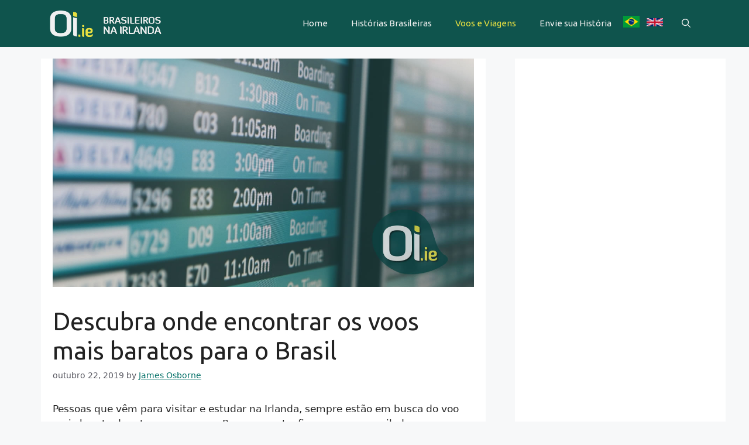

--- FILE ---
content_type: text/html; charset=UTF-8
request_url: https://oi.ie/descubra-onde-encontrar-os-voos-mais-baratos-para-o-brasil/
body_size: 18337
content:
<!DOCTYPE html>
<html lang="pt-BR">
<head>
	<meta charset="UTF-8">
	<title>Descubra onde encontrar os voos mais baratos para o Brasil &#8211; Oi.ie &#8211; Brasileiros na Irlanda</title>
<meta name='robots' content='max-image-preview:large, max-snippet:-1, max-video-preview:-1' />
	<style>img:is([sizes="auto" i], [sizes^="auto," i]) { contain-intrinsic-size: 3000px 1500px }</style>
	<link rel="alternate" href="https://oi.ie/descubra-onde-encontrar-os-voos-mais-baratos-para-o-brasil/" hreflang="pt" />
<link rel="alternate" href="https://oi.ie/en/where-to-find-the-cheapest-flights-to-brazil/" hreflang="en" />
<meta name="viewport" content="width=device-width, initial-scale=1"><!-- Google tag (gtag.js) consent mode dataLayer added by Site Kit -->
<script id="google_gtagjs-js-consent-mode-data-layer">
window.dataLayer = window.dataLayer || [];function gtag(){dataLayer.push(arguments);}
gtag('consent', 'default', {"ad_personalization":"denied","ad_storage":"denied","ad_user_data":"denied","analytics_storage":"denied","functionality_storage":"denied","security_storage":"denied","personalization_storage":"denied","region":["AT","BE","BG","CH","CY","CZ","DE","DK","EE","ES","FI","FR","GB","GR","HR","HU","IE","IS","IT","LI","LT","LU","LV","MT","NL","NO","PL","PT","RO","SE","SI","SK"],"wait_for_update":500});
window._googlesitekitConsentCategoryMap = {"statistics":["analytics_storage"],"marketing":["ad_storage","ad_user_data","ad_personalization"],"functional":["functionality_storage","security_storage"],"preferences":["personalization_storage"]};
window._googlesitekitConsents = {"ad_personalization":"denied","ad_storage":"denied","ad_user_data":"denied","analytics_storage":"denied","functionality_storage":"denied","security_storage":"denied","personalization_storage":"denied","region":["AT","BE","BG","CH","CY","CZ","DE","DK","EE","ES","FI","FR","GB","GR","HR","HU","IE","IS","IT","LI","LT","LU","LV","MT","NL","NO","PL","PT","RO","SE","SI","SK"],"wait_for_update":500};
</script>
<!-- End Google tag (gtag.js) consent mode dataLayer added by Site Kit -->
<link rel="canonical" href="https://oi.ie/descubra-onde-encontrar-os-voos-mais-baratos-para-o-brasil/">
<meta name="description" content="Pessoas que vêm para visitar e estudar na Irlanda, sempre estão em busca do voo mais barato de retorno para casa. Para sua sorte, fizemos um compilado com uma l">
<meta property="og:title" content="Descubra onde encontrar os voos mais baratos para o Brasil &#8211; Oi.ie &#8211; Brasileiros na Irlanda">
<meta property="og:type" content="article">
<meta property="og:image" content="https://oi.ie/wp-content/uploads/flights.jpg">
<meta property="og:image:width" content="1200">
<meta property="og:image:height" content="650">
<meta property="og:image:alt" content="Flights from Dublin to Sao Paulo">
<meta property="og:description" content="Pessoas que vêm para visitar e estudar na Irlanda, sempre estão em busca do voo mais barato de retorno para casa. Para sua sorte, fizemos um compilado com uma l">
<meta property="og:url" content="https://oi.ie/descubra-onde-encontrar-os-voos-mais-baratos-para-o-brasil/">
<meta property="og:locale" content="pt_BR">
<meta property="og:site_name" content="Oi.ie - Brasileiros na Irlanda">
<meta property="article:published_time" content="2019-10-22T10:37:40+00:00">
<meta property="article:modified_time" content="2019-10-24T21:56:25+00:00">
<meta property="og:updated_time" content="2019-10-24T21:56:25+00:00">
<meta property="article:section" content="Voos e Viagens">
<meta name="twitter:card" content="summary_large_image">
<meta name="twitter:image" content="https://oi.ie/wp-content/uploads/flights.jpg">
<link rel='dns-prefetch' href='//www.googletagmanager.com' />
<link rel='dns-prefetch' href='//pagead2.googlesyndication.com' />
<link rel='dns-prefetch' href='//fundingchoicesmessages.google.com' />
<link href='https://fonts.gstatic.com' crossorigin rel='preconnect' />
<link href='https://fonts.googleapis.com' crossorigin rel='preconnect' />
<link rel="alternate" type="application/rss+xml" title="Feed para Oi.ie - Brasileiros na Irlanda &raquo;" href="https://oi.ie/feed/" />
<link rel="alternate" type="application/rss+xml" title="Feed de comentários para Oi.ie - Brasileiros na Irlanda &raquo;" href="https://oi.ie/comments/feed/" />
<script>
window._wpemojiSettings = {"baseUrl":"https:\/\/s.w.org\/images\/core\/emoji\/16.0.1\/72x72\/","ext":".png","svgUrl":"https:\/\/s.w.org\/images\/core\/emoji\/16.0.1\/svg\/","svgExt":".svg","source":{"concatemoji":"https:\/\/oi.ie\/wp-includes\/js\/wp-emoji-release.min.js?ver=6.8.3"}};
/*! This file is auto-generated */
!function(s,n){var o,i,e;function c(e){try{var t={supportTests:e,timestamp:(new Date).valueOf()};sessionStorage.setItem(o,JSON.stringify(t))}catch(e){}}function p(e,t,n){e.clearRect(0,0,e.canvas.width,e.canvas.height),e.fillText(t,0,0);var t=new Uint32Array(e.getImageData(0,0,e.canvas.width,e.canvas.height).data),a=(e.clearRect(0,0,e.canvas.width,e.canvas.height),e.fillText(n,0,0),new Uint32Array(e.getImageData(0,0,e.canvas.width,e.canvas.height).data));return t.every(function(e,t){return e===a[t]})}function u(e,t){e.clearRect(0,0,e.canvas.width,e.canvas.height),e.fillText(t,0,0);for(var n=e.getImageData(16,16,1,1),a=0;a<n.data.length;a++)if(0!==n.data[a])return!1;return!0}function f(e,t,n,a){switch(t){case"flag":return n(e,"\ud83c\udff3\ufe0f\u200d\u26a7\ufe0f","\ud83c\udff3\ufe0f\u200b\u26a7\ufe0f")?!1:!n(e,"\ud83c\udde8\ud83c\uddf6","\ud83c\udde8\u200b\ud83c\uddf6")&&!n(e,"\ud83c\udff4\udb40\udc67\udb40\udc62\udb40\udc65\udb40\udc6e\udb40\udc67\udb40\udc7f","\ud83c\udff4\u200b\udb40\udc67\u200b\udb40\udc62\u200b\udb40\udc65\u200b\udb40\udc6e\u200b\udb40\udc67\u200b\udb40\udc7f");case"emoji":return!a(e,"\ud83e\udedf")}return!1}function g(e,t,n,a){var r="undefined"!=typeof WorkerGlobalScope&&self instanceof WorkerGlobalScope?new OffscreenCanvas(300,150):s.createElement("canvas"),o=r.getContext("2d",{willReadFrequently:!0}),i=(o.textBaseline="top",o.font="600 32px Arial",{});return e.forEach(function(e){i[e]=t(o,e,n,a)}),i}function t(e){var t=s.createElement("script");t.src=e,t.defer=!0,s.head.appendChild(t)}"undefined"!=typeof Promise&&(o="wpEmojiSettingsSupports",i=["flag","emoji"],n.supports={everything:!0,everythingExceptFlag:!0},e=new Promise(function(e){s.addEventListener("DOMContentLoaded",e,{once:!0})}),new Promise(function(t){var n=function(){try{var e=JSON.parse(sessionStorage.getItem(o));if("object"==typeof e&&"number"==typeof e.timestamp&&(new Date).valueOf()<e.timestamp+604800&&"object"==typeof e.supportTests)return e.supportTests}catch(e){}return null}();if(!n){if("undefined"!=typeof Worker&&"undefined"!=typeof OffscreenCanvas&&"undefined"!=typeof URL&&URL.createObjectURL&&"undefined"!=typeof Blob)try{var e="postMessage("+g.toString()+"("+[JSON.stringify(i),f.toString(),p.toString(),u.toString()].join(",")+"));",a=new Blob([e],{type:"text/javascript"}),r=new Worker(URL.createObjectURL(a),{name:"wpTestEmojiSupports"});return void(r.onmessage=function(e){c(n=e.data),r.terminate(),t(n)})}catch(e){}c(n=g(i,f,p,u))}t(n)}).then(function(e){for(var t in e)n.supports[t]=e[t],n.supports.everything=n.supports.everything&&n.supports[t],"flag"!==t&&(n.supports.everythingExceptFlag=n.supports.everythingExceptFlag&&n.supports[t]);n.supports.everythingExceptFlag=n.supports.everythingExceptFlag&&!n.supports.flag,n.DOMReady=!1,n.readyCallback=function(){n.DOMReady=!0}}).then(function(){return e}).then(function(){var e;n.supports.everything||(n.readyCallback(),(e=n.source||{}).concatemoji?t(e.concatemoji):e.wpemoji&&e.twemoji&&(t(e.twemoji),t(e.wpemoji)))}))}((window,document),window._wpemojiSettings);
</script>
<style id='wp-emoji-styles-inline-css'>

	img.wp-smiley, img.emoji {
		display: inline !important;
		border: none !important;
		box-shadow: none !important;
		height: 1em !important;
		width: 1em !important;
		margin: 0 0.07em !important;
		vertical-align: -0.1em !important;
		background: none !important;
		padding: 0 !important;
	}
</style>
<link rel='stylesheet' id='wp-block-library-css' href='https://oi.ie/wp-includes/css/dist/block-library/style.min.css?ver=6.8.3' media='all' />
<style id='classic-theme-styles-inline-css'>
/*! This file is auto-generated */
.wp-block-button__link{color:#fff;background-color:#32373c;border-radius:9999px;box-shadow:none;text-decoration:none;padding:calc(.667em + 2px) calc(1.333em + 2px);font-size:1.125em}.wp-block-file__button{background:#32373c;color:#fff;text-decoration:none}
</style>
<style id='global-styles-inline-css'>
:root{--wp--preset--aspect-ratio--square: 1;--wp--preset--aspect-ratio--4-3: 4/3;--wp--preset--aspect-ratio--3-4: 3/4;--wp--preset--aspect-ratio--3-2: 3/2;--wp--preset--aspect-ratio--2-3: 2/3;--wp--preset--aspect-ratio--16-9: 16/9;--wp--preset--aspect-ratio--9-16: 9/16;--wp--preset--color--black: #000000;--wp--preset--color--cyan-bluish-gray: #abb8c3;--wp--preset--color--white: #ffffff;--wp--preset--color--pale-pink: #f78da7;--wp--preset--color--vivid-red: #cf2e2e;--wp--preset--color--luminous-vivid-orange: #ff6900;--wp--preset--color--luminous-vivid-amber: #fcb900;--wp--preset--color--light-green-cyan: #7bdcb5;--wp--preset--color--vivid-green-cyan: #00d084;--wp--preset--color--pale-cyan-blue: #8ed1fc;--wp--preset--color--vivid-cyan-blue: #0693e3;--wp--preset--color--vivid-purple: #9b51e0;--wp--preset--color--contrast: var(--contrast);--wp--preset--color--contrast-2: var(--contrast-2);--wp--preset--color--contrast-3: var(--contrast-3);--wp--preset--color--base: var(--base);--wp--preset--color--base-2: var(--base-2);--wp--preset--color--base-3: var(--base-3);--wp--preset--color--global-color-8: var(--global-color-8);--wp--preset--color--global-color-9: var(--global-color-9);--wp--preset--color--global-color-10: var(--global-color-10);--wp--preset--gradient--vivid-cyan-blue-to-vivid-purple: linear-gradient(135deg,rgba(6,147,227,1) 0%,rgb(155,81,224) 100%);--wp--preset--gradient--light-green-cyan-to-vivid-green-cyan: linear-gradient(135deg,rgb(122,220,180) 0%,rgb(0,208,130) 100%);--wp--preset--gradient--luminous-vivid-amber-to-luminous-vivid-orange: linear-gradient(135deg,rgba(252,185,0,1) 0%,rgba(255,105,0,1) 100%);--wp--preset--gradient--luminous-vivid-orange-to-vivid-red: linear-gradient(135deg,rgba(255,105,0,1) 0%,rgb(207,46,46) 100%);--wp--preset--gradient--very-light-gray-to-cyan-bluish-gray: linear-gradient(135deg,rgb(238,238,238) 0%,rgb(169,184,195) 100%);--wp--preset--gradient--cool-to-warm-spectrum: linear-gradient(135deg,rgb(74,234,220) 0%,rgb(151,120,209) 20%,rgb(207,42,186) 40%,rgb(238,44,130) 60%,rgb(251,105,98) 80%,rgb(254,248,76) 100%);--wp--preset--gradient--blush-light-purple: linear-gradient(135deg,rgb(255,206,236) 0%,rgb(152,150,240) 100%);--wp--preset--gradient--blush-bordeaux: linear-gradient(135deg,rgb(254,205,165) 0%,rgb(254,45,45) 50%,rgb(107,0,62) 100%);--wp--preset--gradient--luminous-dusk: linear-gradient(135deg,rgb(255,203,112) 0%,rgb(199,81,192) 50%,rgb(65,88,208) 100%);--wp--preset--gradient--pale-ocean: linear-gradient(135deg,rgb(255,245,203) 0%,rgb(182,227,212) 50%,rgb(51,167,181) 100%);--wp--preset--gradient--electric-grass: linear-gradient(135deg,rgb(202,248,128) 0%,rgb(113,206,126) 100%);--wp--preset--gradient--midnight: linear-gradient(135deg,rgb(2,3,129) 0%,rgb(40,116,252) 100%);--wp--preset--font-size--small: 13px;--wp--preset--font-size--medium: 20px;--wp--preset--font-size--large: 36px;--wp--preset--font-size--x-large: 42px;--wp--preset--spacing--20: 0.44rem;--wp--preset--spacing--30: 0.67rem;--wp--preset--spacing--40: 1rem;--wp--preset--spacing--50: 1.5rem;--wp--preset--spacing--60: 2.25rem;--wp--preset--spacing--70: 3.38rem;--wp--preset--spacing--80: 5.06rem;--wp--preset--shadow--natural: 6px 6px 9px rgba(0, 0, 0, 0.2);--wp--preset--shadow--deep: 12px 12px 50px rgba(0, 0, 0, 0.4);--wp--preset--shadow--sharp: 6px 6px 0px rgba(0, 0, 0, 0.2);--wp--preset--shadow--outlined: 6px 6px 0px -3px rgba(255, 255, 255, 1), 6px 6px rgba(0, 0, 0, 1);--wp--preset--shadow--crisp: 6px 6px 0px rgba(0, 0, 0, 1);}:where(.is-layout-flex){gap: 0.5em;}:where(.is-layout-grid){gap: 0.5em;}body .is-layout-flex{display: flex;}.is-layout-flex{flex-wrap: wrap;align-items: center;}.is-layout-flex > :is(*, div){margin: 0;}body .is-layout-grid{display: grid;}.is-layout-grid > :is(*, div){margin: 0;}:where(.wp-block-columns.is-layout-flex){gap: 2em;}:where(.wp-block-columns.is-layout-grid){gap: 2em;}:where(.wp-block-post-template.is-layout-flex){gap: 1.25em;}:where(.wp-block-post-template.is-layout-grid){gap: 1.25em;}.has-black-color{color: var(--wp--preset--color--black) !important;}.has-cyan-bluish-gray-color{color: var(--wp--preset--color--cyan-bluish-gray) !important;}.has-white-color{color: var(--wp--preset--color--white) !important;}.has-pale-pink-color{color: var(--wp--preset--color--pale-pink) !important;}.has-vivid-red-color{color: var(--wp--preset--color--vivid-red) !important;}.has-luminous-vivid-orange-color{color: var(--wp--preset--color--luminous-vivid-orange) !important;}.has-luminous-vivid-amber-color{color: var(--wp--preset--color--luminous-vivid-amber) !important;}.has-light-green-cyan-color{color: var(--wp--preset--color--light-green-cyan) !important;}.has-vivid-green-cyan-color{color: var(--wp--preset--color--vivid-green-cyan) !important;}.has-pale-cyan-blue-color{color: var(--wp--preset--color--pale-cyan-blue) !important;}.has-vivid-cyan-blue-color{color: var(--wp--preset--color--vivid-cyan-blue) !important;}.has-vivid-purple-color{color: var(--wp--preset--color--vivid-purple) !important;}.has-black-background-color{background-color: var(--wp--preset--color--black) !important;}.has-cyan-bluish-gray-background-color{background-color: var(--wp--preset--color--cyan-bluish-gray) !important;}.has-white-background-color{background-color: var(--wp--preset--color--white) !important;}.has-pale-pink-background-color{background-color: var(--wp--preset--color--pale-pink) !important;}.has-vivid-red-background-color{background-color: var(--wp--preset--color--vivid-red) !important;}.has-luminous-vivid-orange-background-color{background-color: var(--wp--preset--color--luminous-vivid-orange) !important;}.has-luminous-vivid-amber-background-color{background-color: var(--wp--preset--color--luminous-vivid-amber) !important;}.has-light-green-cyan-background-color{background-color: var(--wp--preset--color--light-green-cyan) !important;}.has-vivid-green-cyan-background-color{background-color: var(--wp--preset--color--vivid-green-cyan) !important;}.has-pale-cyan-blue-background-color{background-color: var(--wp--preset--color--pale-cyan-blue) !important;}.has-vivid-cyan-blue-background-color{background-color: var(--wp--preset--color--vivid-cyan-blue) !important;}.has-vivid-purple-background-color{background-color: var(--wp--preset--color--vivid-purple) !important;}.has-black-border-color{border-color: var(--wp--preset--color--black) !important;}.has-cyan-bluish-gray-border-color{border-color: var(--wp--preset--color--cyan-bluish-gray) !important;}.has-white-border-color{border-color: var(--wp--preset--color--white) !important;}.has-pale-pink-border-color{border-color: var(--wp--preset--color--pale-pink) !important;}.has-vivid-red-border-color{border-color: var(--wp--preset--color--vivid-red) !important;}.has-luminous-vivid-orange-border-color{border-color: var(--wp--preset--color--luminous-vivid-orange) !important;}.has-luminous-vivid-amber-border-color{border-color: var(--wp--preset--color--luminous-vivid-amber) !important;}.has-light-green-cyan-border-color{border-color: var(--wp--preset--color--light-green-cyan) !important;}.has-vivid-green-cyan-border-color{border-color: var(--wp--preset--color--vivid-green-cyan) !important;}.has-pale-cyan-blue-border-color{border-color: var(--wp--preset--color--pale-cyan-blue) !important;}.has-vivid-cyan-blue-border-color{border-color: var(--wp--preset--color--vivid-cyan-blue) !important;}.has-vivid-purple-border-color{border-color: var(--wp--preset--color--vivid-purple) !important;}.has-vivid-cyan-blue-to-vivid-purple-gradient-background{background: var(--wp--preset--gradient--vivid-cyan-blue-to-vivid-purple) !important;}.has-light-green-cyan-to-vivid-green-cyan-gradient-background{background: var(--wp--preset--gradient--light-green-cyan-to-vivid-green-cyan) !important;}.has-luminous-vivid-amber-to-luminous-vivid-orange-gradient-background{background: var(--wp--preset--gradient--luminous-vivid-amber-to-luminous-vivid-orange) !important;}.has-luminous-vivid-orange-to-vivid-red-gradient-background{background: var(--wp--preset--gradient--luminous-vivid-orange-to-vivid-red) !important;}.has-very-light-gray-to-cyan-bluish-gray-gradient-background{background: var(--wp--preset--gradient--very-light-gray-to-cyan-bluish-gray) !important;}.has-cool-to-warm-spectrum-gradient-background{background: var(--wp--preset--gradient--cool-to-warm-spectrum) !important;}.has-blush-light-purple-gradient-background{background: var(--wp--preset--gradient--blush-light-purple) !important;}.has-blush-bordeaux-gradient-background{background: var(--wp--preset--gradient--blush-bordeaux) !important;}.has-luminous-dusk-gradient-background{background: var(--wp--preset--gradient--luminous-dusk) !important;}.has-pale-ocean-gradient-background{background: var(--wp--preset--gradient--pale-ocean) !important;}.has-electric-grass-gradient-background{background: var(--wp--preset--gradient--electric-grass) !important;}.has-midnight-gradient-background{background: var(--wp--preset--gradient--midnight) !important;}.has-small-font-size{font-size: var(--wp--preset--font-size--small) !important;}.has-medium-font-size{font-size: var(--wp--preset--font-size--medium) !important;}.has-large-font-size{font-size: var(--wp--preset--font-size--large) !important;}.has-x-large-font-size{font-size: var(--wp--preset--font-size--x-large) !important;}
:where(.wp-block-post-template.is-layout-flex){gap: 1.25em;}:where(.wp-block-post-template.is-layout-grid){gap: 1.25em;}
:where(.wp-block-columns.is-layout-flex){gap: 2em;}:where(.wp-block-columns.is-layout-grid){gap: 2em;}
:root :where(.wp-block-pullquote){font-size: 1.5em;line-height: 1.6;}
</style>
<link rel='stylesheet' id='simple-photo-feed-css' href='https://oi.ie/wp-content/plugins/simple-photo-feed/public/css/simple-photo-feed-public.css?ver=250803-125205' media='all' />
<style id='plvt-view-transitions-inline-css'>
@view-transition { navigation: auto; }
@media (prefers-reduced-motion: no-preference) {::view-transition-group(*) { animation-duration: 0.4s; }}
</style>
<link rel='stylesheet' id='parent-style-css' href='https://oi.ie/wp-content/themes/generatepress/style.css?ver=6.8.3' media='all' />
<link rel='stylesheet' id='child-style-css' href='https://oi.ie/wp-content/themes/oi.ie/style.css?ver=1.0' media='all' />
<link rel='stylesheet' id='generate-style-css' href='https://oi.ie/wp-content/themes/generatepress/assets/css/main.min.css?ver=3.6.0' media='all' />
<style id='generate-style-inline-css'>
@media (max-width:768px){}
body{background-color:var(--base-2);color:var(--contrast);}a{color:var(--accent);}a{text-decoration:underline;}.entry-title a, .site-branding a, a.button, .wp-block-button__link, .main-navigation a{text-decoration:none;}a:hover, a:focus, a:active{color:var(--contrast);}.wp-block-group__inner-container{max-width:1200px;margin-left:auto;margin-right:auto;}.site-header .header-image{width:220px;}:root{--contrast:#222222;--contrast-2:#575760;--contrast-3:#b2b2be;--base:#f0f0f0;--base-2:#f7f8f9;--base-3:#ffffff;--global-color-8:#0f544d;--global-color-9:#006F66;--global-color-10:#E8E041;}:root .has-contrast-color{color:var(--contrast);}:root .has-contrast-background-color{background-color:var(--contrast);}:root .has-contrast-2-color{color:var(--contrast-2);}:root .has-contrast-2-background-color{background-color:var(--contrast-2);}:root .has-contrast-3-color{color:var(--contrast-3);}:root .has-contrast-3-background-color{background-color:var(--contrast-3);}:root .has-base-color{color:var(--base);}:root .has-base-background-color{background-color:var(--base);}:root .has-base-2-color{color:var(--base-2);}:root .has-base-2-background-color{background-color:var(--base-2);}:root .has-base-3-color{color:var(--base-3);}:root .has-base-3-background-color{background-color:var(--base-3);}:root .has-global-color-8-color{color:var(--global-color-8);}:root .has-global-color-8-background-color{background-color:var(--global-color-8);}:root .has-global-color-9-color{color:var(--global-color-9);}:root .has-global-color-9-background-color{background-color:var(--global-color-9);}:root .has-global-color-10-color{color:var(--global-color-10);}:root .has-global-color-10-background-color{background-color:var(--global-color-10);}.gp-modal:not(.gp-modal--open):not(.gp-modal--transition){display:none;}.gp-modal--transition:not(.gp-modal--open){pointer-events:none;}.gp-modal-overlay:not(.gp-modal-overlay--open):not(.gp-modal--transition){display:none;}.gp-modal__overlay{display:none;position:fixed;top:0;left:0;right:0;bottom:0;background:rgba(0,0,0,0.2);display:flex;justify-content:center;align-items:center;z-index:10000;backdrop-filter:blur(3px);transition:opacity 500ms ease;opacity:0;}.gp-modal--open:not(.gp-modal--transition) .gp-modal__overlay{opacity:1;}.gp-modal__container{max-width:100%;max-height:100vh;transform:scale(0.9);transition:transform 500ms ease;padding:0 10px;}.gp-modal--open:not(.gp-modal--transition) .gp-modal__container{transform:scale(1);}.search-modal-fields{display:flex;}.gp-search-modal .gp-modal__overlay{align-items:flex-start;padding-top:25vh;background:var(--gp-search-modal-overlay-bg-color);}.search-modal-form{width:500px;max-width:100%;background-color:var(--gp-search-modal-bg-color);color:var(--gp-search-modal-text-color);}.search-modal-form .search-field, .search-modal-form .search-field:focus{width:100%;height:60px;background-color:transparent;border:0;appearance:none;color:currentColor;}.search-modal-fields button, .search-modal-fields button:active, .search-modal-fields button:focus, .search-modal-fields button:hover{background-color:transparent;border:0;color:currentColor;width:60px;}h1{font-family:Ubuntu, sans-serif;}h2{font-family:Ubuntu, sans-serif;font-weight:500;font-size:28px;}.main-navigation a, .main-navigation .menu-toggle, .main-navigation .menu-bar-items{font-family:Ubuntu, sans-serif;}h3{font-family:Ubuntu, sans-serif;}.top-bar{background-color:#636363;color:#ffffff;}.top-bar a{color:#ffffff;}.top-bar a:hover{color:#303030;}.site-header{background-color:var(--global-color-8);color:var(--base-2);}.site-header a{color:var(--base-3);}.site-header a:hover{color:var(--base-2);}.main-title a,.main-title a:hover{color:var(--contrast);}.site-description{color:var(--contrast-2);}.main-navigation .main-nav ul li a, .main-navigation .menu-toggle, .main-navigation .menu-bar-items{color:var(--base);}.main-navigation .main-nav ul li:not([class*="current-menu-"]):hover > a, .main-navigation .main-nav ul li:not([class*="current-menu-"]):focus > a, .main-navigation .main-nav ul li.sfHover:not([class*="current-menu-"]) > a, .main-navigation .menu-bar-item:hover > a, .main-navigation .menu-bar-item.sfHover > a{color:var(--global-color-10);}button.menu-toggle:hover,button.menu-toggle:focus{color:var(--base);}.main-navigation .main-nav ul li[class*="current-menu-"] > a{color:var(--global-color-10);}.navigation-search input[type="search"],.navigation-search input[type="search"]:active, .navigation-search input[type="search"]:focus, .main-navigation .main-nav ul li.search-item.active > a, .main-navigation .menu-bar-items .search-item.active > a{color:var(--global-color-10);}.main-navigation ul ul{background-color:var(--base);}.separate-containers .inside-article, .separate-containers .comments-area, .separate-containers .page-header, .one-container .container, .separate-containers .paging-navigation, .inside-page-header{background-color:var(--base-3);}.inside-article a,.paging-navigation a,.comments-area a,.page-header a{color:var(--global-color-9);}.entry-title a{color:var(--contrast);}.entry-title a:hover{color:var(--contrast-2);}.entry-meta{color:var(--contrast-2);}.sidebar .widget{background-color:var(--base-3);}.footer-widgets{color:var(--base-3);}.footer-widgets a{color:var(--global-color-10);}.footer-widgets a:hover{color:#b9b11e;}.site-info{background-color:var(--global-color-9);}input[type="text"],input[type="email"],input[type="url"],input[type="password"],input[type="search"],input[type="tel"],input[type="number"],textarea,select{color:var(--contrast);background-color:var(--base-2);border-color:var(--base);}input[type="text"]:focus,input[type="email"]:focus,input[type="url"]:focus,input[type="password"]:focus,input[type="search"]:focus,input[type="tel"]:focus,input[type="number"]:focus,textarea:focus,select:focus{color:var(--contrast);background-color:var(--base-2);border-color:var(--contrast-3);}button,html input[type="button"],input[type="reset"],input[type="submit"],a.button,a.wp-block-button__link:not(.has-background){color:#ffffff;background-color:var(--global-color-8);}button:hover,html input[type="button"]:hover,input[type="reset"]:hover,input[type="submit"]:hover,a.button:hover,button:focus,html input[type="button"]:focus,input[type="reset"]:focus,input[type="submit"]:focus,a.button:focus,a.wp-block-button__link:not(.has-background):active,a.wp-block-button__link:not(.has-background):focus,a.wp-block-button__link:not(.has-background):hover{color:#ffffff;background-color:var(--global-color-9);}a.generate-back-to-top{background-color:rgba( 0,0,0,0.4 );color:#ffffff;}a.generate-back-to-top:hover,a.generate-back-to-top:focus{background-color:rgba( 0,0,0,0.6 );color:#ffffff;}:root{--gp-search-modal-bg-color:var(--base-3);--gp-search-modal-text-color:var(--contrast);--gp-search-modal-overlay-bg-color:rgba(0,0,0,0.2);}@media (max-width:768px){.main-navigation .menu-bar-item:hover > a, .main-navigation .menu-bar-item.sfHover > a{background:none;color:var(--base);}}.inside-header{padding:10px 40px 10px 40px;}.nav-below-header .main-navigation .inside-navigation.grid-container, .nav-above-header .main-navigation .inside-navigation.grid-container{padding:0px 20px 0px 20px;}.separate-containers .inside-article, .separate-containers .comments-area, .separate-containers .page-header, .separate-containers .paging-navigation, .one-container .site-content, .inside-page-header{padding:0px 20px 40px 20px;}.site-main .wp-block-group__inner-container{padding:0px 20px 40px 20px;}.separate-containers .paging-navigation{padding-top:20px;padding-bottom:20px;}.entry-content .alignwide, body:not(.no-sidebar) .entry-content .alignfull{margin-left:-20px;width:calc(100% + 40px);max-width:calc(100% + 40px);}.one-container.right-sidebar .site-main,.one-container.both-right .site-main{margin-right:20px;}.one-container.left-sidebar .site-main,.one-container.both-left .site-main{margin-left:20px;}.one-container.both-sidebars .site-main{margin:0px 20px 0px 20px;}.rtl .menu-item-has-children .dropdown-menu-toggle{padding-left:20px;}.rtl .main-navigation .main-nav ul li.menu-item-has-children > a{padding-right:20px;}@media (max-width:768px){.separate-containers .inside-article, .separate-containers .comments-area, .separate-containers .page-header, .separate-containers .paging-navigation, .one-container .site-content, .inside-page-header{padding:30px;}.site-main .wp-block-group__inner-container{padding:30px;}.inside-top-bar{padding-right:30px;padding-left:30px;}.inside-header{padding-right:30px;padding-left:30px;}.widget-area .widget{padding-top:30px;padding-right:30px;padding-bottom:30px;padding-left:30px;}.footer-widgets-container{padding-top:30px;padding-right:30px;padding-bottom:30px;padding-left:30px;}.inside-site-info{padding-right:30px;padding-left:30px;}.entry-content .alignwide, body:not(.no-sidebar) .entry-content .alignfull{margin-left:-30px;width:calc(100% + 60px);max-width:calc(100% + 60px);}.one-container .site-main .paging-navigation{margin-bottom:20px;}}/* End cached CSS */.is-right-sidebar{width:30%;}.is-left-sidebar{width:30%;}.site-content .content-area{width:70%;}@media (max-width:768px){.main-navigation .menu-toggle,.sidebar-nav-mobile:not(#sticky-placeholder){display:block;}.main-navigation ul,.gen-sidebar-nav,.main-navigation:not(.slideout-navigation):not(.toggled) .main-nav > ul,.has-inline-mobile-toggle #site-navigation .inside-navigation > *:not(.navigation-search):not(.main-nav){display:none;}.nav-align-right .inside-navigation,.nav-align-center .inside-navigation{justify-content:space-between;}.has-inline-mobile-toggle .mobile-menu-control-wrapper{display:flex;flex-wrap:wrap;}.has-inline-mobile-toggle .inside-header{flex-direction:row;text-align:left;flex-wrap:wrap;}.has-inline-mobile-toggle .header-widget,.has-inline-mobile-toggle #site-navigation{flex-basis:100%;}.nav-float-left .has-inline-mobile-toggle #site-navigation{order:10;}}
.dynamic-author-image-rounded{border-radius:100%;}.dynamic-featured-image, .dynamic-author-image{vertical-align:middle;}.one-container.blog .dynamic-content-template:not(:last-child), .one-container.archive .dynamic-content-template:not(:last-child){padding-bottom:0px;}.dynamic-entry-excerpt > p:last-child{margin-bottom:0px;}
</style>
<link rel='stylesheet' id='generate-child-css' href='https://oi.ie/wp-content/themes/oi.ie/style.css?ver=1753667060' media='all' />
<link rel='stylesheet' id='generate-google-fonts-css' href='https://fonts.googleapis.com/css?family=Ubuntu%3A300%2C300italic%2Cregular%2Citalic%2C500%2C500italic%2C700%2C700italic&#038;display=auto&#038;ver=3.6.0' media='all' />
<style id='generateblocks-inline-css'>
.gb-container-38a47fd2{padding-top:22px;padding-bottom:22px;background-color:var(--global-color-8);color:var(--base-3);}.gb-container-38a47fd2 a{color:var(--global-color-10);}.gb-container-2f6bac18{max-width:1200px;margin-right:auto;margin-left:auto;}.gb-container-8807533e{font-size:16px;}.gb-grid-wrapper > .gb-grid-column-8807533e{width:33.33%;}.gb-container-50831307{padding-right:20px;padding-left:20px;}.gb-grid-wrapper > .gb-grid-column-50831307{width:33.33%;}.gb-grid-wrapper > .gb-grid-column-f2f06bba{width:33.33%;}.gb-container-9de9cc1b{padding-top:22px;padding-bottom:22px;background-color:var(--base-3);}.gb-container-423d6f3a{max-width:1200px;margin-right:auto;margin-left:auto;}.gb-grid-wrapper-b782180c{display:flex;flex-wrap:wrap;}.gb-grid-wrapper-b782180c > .gb-grid-column{box-sizing:border-box;}.gb-button-6eabc12f{display:inline-flex;font-size:16px;padding:10px 15px;border-radius:8px;border:1px solid var(--global-color-10);background-color:var(--global-color-9);color:#ffffff;text-decoration:none;}.gb-button-6eabc12f:hover, .gb-button-6eabc12f:active, .gb-button-6eabc12f:focus{border-color:var(--global-color-10);background-color:var(--global-color-9);color:#ffffff;}@media (max-width: 1024px) {.gb-container-50831307{padding-right:20px;padding-left:020px;}}@media (max-width: 767px) {.gb-grid-wrapper > .gb-grid-column-8807533e{width:100%;}.gb-container-50831307{padding-right:0px;padding-left:0px;}.gb-grid-wrapper > .gb-grid-column-50831307{width:100%;}.gb-grid-wrapper > .gb-grid-column-f2f06bba{width:100%;}}:root{--gb-container-width:1200px;}.gb-container .wp-block-image img{vertical-align:middle;}.gb-grid-wrapper .wp-block-image{margin-bottom:0;}.gb-highlight{background:none;}.gb-shape{line-height:0;}
</style>
<link rel='stylesheet' id='generate-blog-images-css' href='https://oi.ie/wp-content/plugins/gp-premium/blog/functions/css/featured-images.min.css?ver=2.5.5' media='all' />
<script src="https://oi.ie/wp-includes/js/jquery/jquery.min.js?ver=3.7.1" id="jquery-core-js"></script>
<script src="https://oi.ie/wp-includes/js/jquery/jquery-migrate.min.js?ver=3.4.1" id="jquery-migrate-js"></script>
<script id="plvt-view-transitions-js-after">
window.plvtInitViewTransitions=n=>{if(!window.navigation||!("CSSViewTransitionRule"in window))return void window.console.warn("View transitions not loaded as the browser is lacking support.");const t=(t,o,i)=>{const e=n.animations||{};return[...e[t].useGlobalTransitionNames?Object.entries(n.globalTransitionNames||{}).map((([n,t])=>[o.querySelector(n),t])):[],...e[t].usePostTransitionNames&&i?Object.entries(n.postTransitionNames||{}).map((([n,t])=>[i.querySelector(n),t])):[]]},o=async(n,t)=>{for(const[t,o]of n)t&&(t.style.viewTransitionName=o);await t;for(const[t]of n)t&&(t.style.viewTransitionName="")},i=()=>n.postSelector?document.querySelector(n.postSelector):null,e=t=>{if(!n.postSelector)return null;const o=(i=n.postSelector,e='a[href="'+t+'"]',i.split(",").map((n=>n.trim()+" "+e)).join(","));var i,e;const s=document.querySelector(o);return s?s.closest(n.postSelector):null};window.addEventListener("pageswap",(n=>{if(n.viewTransition){const s="default";let a;n.viewTransition.types.add(s),document.body.classList.contains("single")?a=t(s,document.body,i()):(document.body.classList.contains("home")||document.body.classList.contains("archive"))&&(a=t(s,document.body,e(n.activation.entry.url))),a&&o(a,n.viewTransition.finished)}})),window.addEventListener("pagereveal",(n=>{if(n.viewTransition){const s="default";let a;n.viewTransition.types.add(s),document.body.classList.contains("single")?a=t(s,document.body,i()):(document.body.classList.contains("home")||document.body.classList.contains("archive"))&&(a=t(s,document.body,window.navigation.activation.from?e(window.navigation.activation.from.url):null)),a&&o(a,n.viewTransition.ready)}}))};
plvtInitViewTransitions( {"postSelector":".wp-block-post.post, article.post, body.single main","globalTransitionNames":{"header":"header","main":"main"},"postTransitionNames":{".wp-block-post-title, .entry-title":"post-title",".wp-post-image":"post-thumbnail",".wp-block-post-content, .entry-content":"post-content"},"animations":{"default":{"useGlobalTransitionNames":true,"usePostTransitionNames":true}}} )
</script>

<!-- Google tag (gtag.js) snippet added by Site Kit -->
<!-- Google Analytics snippet added by Site Kit -->
<script src="https://www.googletagmanager.com/gtag/js?id=GT-NGS9TRB" id="google_gtagjs-js" async></script>
<script id="google_gtagjs-js-after">
window.dataLayer = window.dataLayer || [];function gtag(){dataLayer.push(arguments);}
gtag("set","linker",{"domains":["oi.ie"]});
gtag("js", new Date());
gtag("set", "developer_id.dZTNiMT", true);
gtag("config", "GT-NGS9TRB", {"googlesitekit_post_type":"post","googlesitekit_post_categories":"Voos e Viagens","googlesitekit_post_date":"20191022","googlesitekit_post_author":"James Osborne"});
 window._googlesitekit = window._googlesitekit || {}; window._googlesitekit.throttledEvents = []; window._googlesitekit.gtagEvent = (name, data) => { var key = JSON.stringify( { name, data } ); if ( !! window._googlesitekit.throttledEvents[ key ] ) { return; } window._googlesitekit.throttledEvents[ key ] = true; setTimeout( () => { delete window._googlesitekit.throttledEvents[ key ]; }, 5 ); gtag( "event", name, { ...data, event_source: "site-kit" } ); };
</script>
<link rel="https://api.w.org/" href="https://oi.ie/wp-json/" /><link rel="alternate" title="JSON" type="application/json" href="https://oi.ie/wp-json/wp/v2/posts/1145" /><link rel="EditURI" type="application/rsd+xml" title="RSD" href="https://oi.ie/xmlrpc.php?rsd" />
<link rel='shortlink' href='https://oi.ie/?p=1145' />
<link rel="alternate" title="oEmbed (JSON)" type="application/json+oembed" href="https://oi.ie/wp-json/oembed/1.0/embed?url=https%3A%2F%2Foi.ie%2Fdescubra-onde-encontrar-os-voos-mais-baratos-para-o-brasil%2F&#038;lang=pt" />
<link rel="alternate" title="oEmbed (XML)" type="text/xml+oembed" href="https://oi.ie/wp-json/oembed/1.0/embed?url=https%3A%2F%2Foi.ie%2Fdescubra-onde-encontrar-os-voos-mais-baratos-para-o-brasil%2F&#038;format=xml&#038;lang=pt" />
<meta name="generator" content="Site Kit by Google 1.168.0" /><meta name="generator" content="view-transitions 1.1.1">
<meta name="generator" content="webp-uploads 2.6.0">

<!-- Google AdSense meta tags added by Site Kit -->
<meta name="google-adsense-platform-account" content="ca-host-pub-2644536267352236">
<meta name="google-adsense-platform-domain" content="sitekit.withgoogle.com">
<!-- End Google AdSense meta tags added by Site Kit -->

<!-- Google AdSense snippet added by Site Kit -->
<script async src="https://pagead2.googlesyndication.com/pagead/js/adsbygoogle.js?client=ca-pub-3467161889682403&amp;host=ca-host-pub-2644536267352236" crossorigin="anonymous"></script>

<!-- End Google AdSense snippet added by Site Kit -->
<link rel="icon" href="https://oi.ie/wp-content/uploads/logo_FINAL.png" sizes="32x32" />
<link rel="icon" href="https://oi.ie/wp-content/uploads/logo_FINAL.png" sizes="192x192" />
<link rel="apple-touch-icon" href="https://oi.ie/wp-content/uploads/logo_FINAL.png" />
<meta name="msapplication-TileImage" content="https://oi.ie/wp-content/uploads/logo_FINAL.png" />
		<style id="wp-custom-css">
			.gb-container-83118e2a{font-size:90%};


.gb-container-83118e2a a{text-decoration:none !important;
	color:#fff !important;
};


span.gb-button.gb-button-6eabc12f.gb-button-text a{text-decoration:none !important}

.nou a {
    text-decoration: none  !important; color:#fff !important;
}		</style>
		</head>

<body class="wp-singular post-template-default single single-post postid-1145 single-format-standard wp-custom-logo wp-embed-responsive wp-theme-generatepress wp-child-theme-oiie post-image-above-header post-image-aligned-center right-sidebar nav-float-right separate-containers header-aligned-left dropdown-hover featured-image-active" itemtype="https://schema.org/Blog" itemscope>
	<a class="screen-reader-text skip-link" href="#content" title="Skip to content">Skip to content</a>		<header class="site-header has-inline-mobile-toggle" id="masthead" aria-label="Site"  itemtype="https://schema.org/WPHeader" itemscope>
			<div class="inside-header grid-container">
				<div class="site-logo">
					<a href="https://oi.ie/" rel="home">
						<img  class="header-image is-logo-image" alt="Oi.ie &#8211; Brasileiros na Irlanda" src="/wp-content/uploads/logo_pt.png" width="835" height="175" />
					</a>
				</div>	<nav class="main-navigation mobile-menu-control-wrapper" id="mobile-menu-control-wrapper" aria-label="Mobile Toggle">
		<div class="menu-bar-items"><div class="menu-bar-flag">
    <a href="https://oi.ie/"><img src="https://oi.ie/wp-content/uploads/Flag_of_Brazil-128x90-1.png"> </a>
</div>
 <div class="menu-bar-flag">
    <a href="https://oi.ie/en"><img src="https://oi.ie/wp-content/uploads/Flag_of_United_Kingdom-128x64-1.png"></a>
</div>	<span class="menu-bar-item">
		<a href="#" role="button" aria-label="Open search" aria-haspopup="dialog" aria-controls="gp-search" data-gpmodal-trigger="gp-search"><span class="gp-icon icon-search"><svg viewBox="0 0 512 512" aria-hidden="true" xmlns="http://www.w3.org/2000/svg" width="1em" height="1em"><path fill-rule="evenodd" clip-rule="evenodd" d="M208 48c-88.366 0-160 71.634-160 160s71.634 160 160 160 160-71.634 160-160S296.366 48 208 48zM0 208C0 93.125 93.125 0 208 0s208 93.125 208 208c0 48.741-16.765 93.566-44.843 129.024l133.826 134.018c9.366 9.379 9.355 24.575-.025 33.941-9.379 9.366-24.575 9.355-33.941-.025L337.238 370.987C301.747 399.167 256.839 416 208 416 93.125 416 0 322.875 0 208z" /></svg><svg viewBox="0 0 512 512" aria-hidden="true" xmlns="http://www.w3.org/2000/svg" width="1em" height="1em"><path d="M71.029 71.029c9.373-9.372 24.569-9.372 33.942 0L256 222.059l151.029-151.03c9.373-9.372 24.569-9.372 33.942 0 9.372 9.373 9.372 24.569 0 33.942L289.941 256l151.03 151.029c9.372 9.373 9.372 24.569 0 33.942-9.373 9.372-24.569 9.372-33.942 0L256 289.941l-151.029 151.03c-9.373 9.372-24.569 9.372-33.942 0-9.372-9.373-9.372-24.569 0-33.942L222.059 256 71.029 104.971c-9.372-9.373-9.372-24.569 0-33.942z" /></svg></span></a>
	</span>
	</div>		<button data-nav="site-navigation" class="menu-toggle" aria-controls="primary-menu" aria-expanded="false">
			<span class="gp-icon icon-menu-bars"><svg viewBox="0 0 512 512" aria-hidden="true" xmlns="http://www.w3.org/2000/svg" width="1em" height="1em"><path d="M0 96c0-13.255 10.745-24 24-24h464c13.255 0 24 10.745 24 24s-10.745 24-24 24H24c-13.255 0-24-10.745-24-24zm0 160c0-13.255 10.745-24 24-24h464c13.255 0 24 10.745 24 24s-10.745 24-24 24H24c-13.255 0-24-10.745-24-24zm0 160c0-13.255 10.745-24 24-24h464c13.255 0 24 10.745 24 24s-10.745 24-24 24H24c-13.255 0-24-10.745-24-24z" /></svg><svg viewBox="0 0 512 512" aria-hidden="true" xmlns="http://www.w3.org/2000/svg" width="1em" height="1em"><path d="M71.029 71.029c9.373-9.372 24.569-9.372 33.942 0L256 222.059l151.029-151.03c9.373-9.372 24.569-9.372 33.942 0 9.372 9.373 9.372 24.569 0 33.942L289.941 256l151.03 151.029c9.372 9.373 9.372 24.569 0 33.942-9.373 9.372-24.569 9.372-33.942 0L256 289.941l-151.029 151.03c-9.373 9.372-24.569 9.372-33.942 0-9.372-9.373-9.372-24.569 0-33.942L222.059 256 71.029 104.971c-9.372-9.373-9.372-24.569 0-33.942z" /></svg></span><span class="screen-reader-text">Menu</span>		</button>
	</nav>
			<nav class="main-navigation has-menu-bar-items sub-menu-right" id="site-navigation" aria-label="Primary"  itemtype="https://schema.org/SiteNavigationElement" itemscope>
			<div class="inside-navigation grid-container">
								<button class="menu-toggle" aria-controls="primary-menu" aria-expanded="false">
					<span class="gp-icon icon-menu-bars"><svg viewBox="0 0 512 512" aria-hidden="true" xmlns="http://www.w3.org/2000/svg" width="1em" height="1em"><path d="M0 96c0-13.255 10.745-24 24-24h464c13.255 0 24 10.745 24 24s-10.745 24-24 24H24c-13.255 0-24-10.745-24-24zm0 160c0-13.255 10.745-24 24-24h464c13.255 0 24 10.745 24 24s-10.745 24-24 24H24c-13.255 0-24-10.745-24-24zm0 160c0-13.255 10.745-24 24-24h464c13.255 0 24 10.745 24 24s-10.745 24-24 24H24c-13.255 0-24-10.745-24-24z" /></svg><svg viewBox="0 0 512 512" aria-hidden="true" xmlns="http://www.w3.org/2000/svg" width="1em" height="1em"><path d="M71.029 71.029c9.373-9.372 24.569-9.372 33.942 0L256 222.059l151.029-151.03c9.373-9.372 24.569-9.372 33.942 0 9.372 9.373 9.372 24.569 0 33.942L289.941 256l151.03 151.029c9.372 9.373 9.372 24.569 0 33.942-9.373 9.372-24.569 9.372-33.942 0L256 289.941l-151.029 151.03c-9.373 9.372-24.569 9.372-33.942 0-9.372-9.373-9.372-24.569 0-33.942L222.059 256 71.029 104.971c-9.372-9.373-9.372-24.569 0-33.942z" /></svg></span><span class="mobile-menu">Menu</span>				</button>
				<div id="primary-menu" class="main-nav"><ul id="menu-main-menu-pt" class=" menu sf-menu"><li id="menu-item-1172" class="menu-item menu-item-type-taxonomy menu-item-object-category current-post-ancestor menu-item-1172"><a href="https://oi.ie/category/blog-pt/">Home</a></li>
<li id="menu-item-1174" class="menu-item menu-item-type-taxonomy menu-item-object-category menu-item-1174"><a href="https://oi.ie/category/blog-pt/historias-brasileiras/">Histórias Brasileiras</a></li>
<li id="menu-item-1175" class="menu-item menu-item-type-taxonomy menu-item-object-category current-post-ancestor current-menu-parent current-post-parent menu-item-1175"><a href="https://oi.ie/category/blog-pt/voos-e-viagens/">Voos e Viagens</a></li>
<li id="menu-item-1170" class="menu-item menu-item-type-post_type menu-item-object-page menu-item-1170"><a href="https://oi.ie/envie-sua-historia2/">Envie sua História</a></li>
</ul></div><div class="menu-bar-items"><div class="menu-bar-flag">
    <a href="https://oi.ie/"><img src="https://oi.ie/wp-content/uploads/Flag_of_Brazil-128x90-1.png"> </a>
</div>
 <div class="menu-bar-flag">
    <a href="https://oi.ie/en"><img src="https://oi.ie/wp-content/uploads/Flag_of_United_Kingdom-128x64-1.png"></a>
</div>	<span class="menu-bar-item">
		<a href="#" role="button" aria-label="Open search" aria-haspopup="dialog" aria-controls="gp-search" data-gpmodal-trigger="gp-search"><span class="gp-icon icon-search"><svg viewBox="0 0 512 512" aria-hidden="true" xmlns="http://www.w3.org/2000/svg" width="1em" height="1em"><path fill-rule="evenodd" clip-rule="evenodd" d="M208 48c-88.366 0-160 71.634-160 160s71.634 160 160 160 160-71.634 160-160S296.366 48 208 48zM0 208C0 93.125 93.125 0 208 0s208 93.125 208 208c0 48.741-16.765 93.566-44.843 129.024l133.826 134.018c9.366 9.379 9.355 24.575-.025 33.941-9.379 9.366-24.575 9.355-33.941-.025L337.238 370.987C301.747 399.167 256.839 416 208 416 93.125 416 0 322.875 0 208z" /></svg><svg viewBox="0 0 512 512" aria-hidden="true" xmlns="http://www.w3.org/2000/svg" width="1em" height="1em"><path d="M71.029 71.029c9.373-9.372 24.569-9.372 33.942 0L256 222.059l151.029-151.03c9.373-9.372 24.569-9.372 33.942 0 9.372 9.373 9.372 24.569 0 33.942L289.941 256l151.03 151.029c9.372 9.373 9.372 24.569 0 33.942-9.373 9.372-24.569 9.372-33.942 0L256 289.941l-151.029 151.03c-9.373 9.372-24.569 9.372-33.942 0-9.372-9.373-9.372-24.569 0-33.942L222.059 256 71.029 104.971c-9.372-9.373-9.372-24.569 0-33.942z" /></svg></span></a>
	</span>
	</div>			</div>
		</nav>
					</div>
		</header>
		
	<div class="site grid-container container hfeed" id="page">
				<div class="site-content" id="content">
			
	<div class="content-area" id="primary">
		<main class="site-main" id="main">
			
<article id="post-1145" class="post-1145 post type-post status-publish format-standard has-post-thumbnail hentry category-voos-e-viagens" itemtype="https://schema.org/CreativeWork" itemscope>
	<div class="inside-article">
		<div class="featured-image  page-header-image-single ">
				<img width="1200" height="650" src="https://oi.ie/wp-content/uploads/flights.jpg" class="attachment-full size-full" alt="Flights from Dublin to Sao Paulo" itemprop="image" decoding="async" fetchpriority="high" srcset="https://oi.ie/wp-content/uploads/flights.jpg 1200w, https://oi.ie/wp-content/uploads/flights-768x416.jpg 768w" sizes="(max-width: 1200px) 100vw, 1200px" />
			</div>			<header class="entry-header">
				<h1 class="entry-title" itemprop="headline">Descubra onde encontrar os voos mais baratos para o Brasil</h1>		<div class="entry-meta">
			<span class="posted-on"><time class="updated" datetime="2019-10-24T21:56:25+00:00" itemprop="dateModified">outubro 24, 2019</time><time class="entry-date published" datetime="2019-10-22T10:37:40+00:00" itemprop="datePublished">outubro 22, 2019</time></span> <span class="byline">by <span class="author vcard" itemprop="author" itemtype="https://schema.org/Person" itemscope><a class="url fn n" href="https://oi.ie/author/adminwexford/" title="View all posts by James Osborne" rel="author" itemprop="url"><span class="author-name" itemprop="name">James Osborne</span></a></span></span> 		</div>
					</header>
			
		<div class="entry-content" itemprop="text">
			
<p>Pessoas que vêm para visitar e 
estudar na Irlanda, sempre estão em busca do voo mais barato de retorno 
para casa. Para sua sorte, fizemos um compilado com uma lista dos 
melhores lugares para pesquisar! Quando for pesquisar,
 sempre procure por aeroportos de maior movimento como Lisboa, 
Frankfurt, Paris e Roma ao invés de começar a procura por Dublin. Estes 
aeroportos costumam ter voos da Irlanda e para a Irlanda, assim você irá
 economizar bastante quando for retornar ao Brasil.</p><div class='code-block code-block-1' style='margin: 8px auto; text-align: center; display: block; clear: both;'>
<script async src="https://pagead2.googlesyndication.com/pagead/js/adsbygoogle.js"></script>
<!-- oi.ie - in article -->
<ins class="adsbygoogle"
     style="display:block"
     data-ad-client="ca-pub-3467161889682403"
     data-ad-slot="8444315002"
     data-ad-format="auto"
     data-full-width-responsive="true"></ins>
<script>
     (adsbygoogle = window.adsbygoogle || []).push({});
</script></div>




<span id="more-1145"></span>



<h4 class="wp-block-heading">Skyscanner</h4>



<p>Este website &nbsp;fornece um dos mais 
populares e antigos sistemas de reserva de voos. Tenha certeza de 
selecionar o mês inteiro, ao invés de datas individuais, para encontrar o
 dia mais barato para voar. </p>



<figure class="wp-block-embed"><div class="wp-block-embed__wrapper">
https://www.skyscanner.net
</div></figure>



<h4 class="wp-block-heading">Momondo</h4>



<p>Parecido com o Skyscanner este 
website tem um sistema de reserva de voos e pode ser muito útil para 
verificar quais os locais que oferecem voos para o Brasil. Tenha certeza
 de pesquisar os voos saindo de Paris e Lisboa, não somente de Dublin. </p>



<figure class="wp-block-embed"><div class="wp-block-embed__wrapper">
https://www.momondo.ie
</div></figure>



<p><strong>Holiday Pirates</strong></p><div class='code-block code-block-2' style='margin: 8px 0; clear: both;'>
<script async src="https://pagead2.googlesyndication.com/pagead/js/adsbygoogle.js"></script>
<!-- oi.ie - in article 2 -->
<ins class="adsbygoogle"
     style="display:block"
     data-ad-client="ca-pub-3467161889682403"
     data-ad-slot="3438665871"
     data-ad-format="auto"
     data-full-width-responsive="true"></ins>
<script>
     (adsbygoogle = window.adsbygoogle || []).push({});
</script></div>




<p>Holiday Pirates é um agregador de 
descontos, que lista vários voos muito baratos ou que foram cadastrados 
com o preço errado &#8211; então a compra precisa ser rápida! </p>



<figure class="wp-block-embed"><div class="wp-block-embed__wrapper">
https://www.holidaypirates.com/flights
</div></figure>



<p><strong>Secret Flying</strong></p>



<p>Assim como &nbsp;o Holiday Pirates, Secret Flying junta uma coleção de voos com descontos imbatíveis. Pesquise usando o link abaixo:</p>



<figure class="wp-block-embed"><div class="wp-block-embed__wrapper">
https://www.secretflying.com
</div></figure>



<p><strong>HolidayGuru</strong></p>



<p>Também devemos mencionar o website 
holidayguru.ie, que fornece uma lista de ótimos voos e pacotes com 
descontos, saindo da Irlanda. Entre no site e você poderá encontrar não 
somente voos para o Brasil, mas também para outras viagens mais curtas, 
de fim de semana.</p>



<figure class="wp-block-embed"><div class="wp-block-embed__wrapper">
https://www.holidayguru.ie/flights/
</div></figure>



<p><strong>Hack the Flight</strong></p>



<p>Este website tem uma coleção de voos 
com descontos, de vários outros sites, incluindo alguns desta lista. 
Você pode até ver alguns dos países em uma lista, facilitando assim 
pesquisar o melhor desconto.</p>



<figure class="wp-block-embed"><div class="wp-block-embed__wrapper">
https://hacktheflight.net
</div></figure>
<!-- CONTENT END 1 -->
		</div>

				<footer class="entry-meta" aria-label="Entry meta">
			<span class="cat-links"><span class="gp-icon icon-categories"><svg viewBox="0 0 512 512" aria-hidden="true" xmlns="http://www.w3.org/2000/svg" width="1em" height="1em"><path d="M0 112c0-26.51 21.49-48 48-48h110.014a48 48 0 0143.592 27.907l12.349 26.791A16 16 0 00228.486 128H464c26.51 0 48 21.49 48 48v224c0 26.51-21.49 48-48 48H48c-26.51 0-48-21.49-48-48V112z" /></svg></span><span class="screen-reader-text">Categories </span><a href="https://oi.ie/category/blog-pt/voos-e-viagens/" rel="category tag">Voos e Viagens</a></span> 		<nav id="nav-below" class="post-navigation" aria-label="Posts">
			<div class="nav-previous"><span class="gp-icon icon-arrow-left"><svg viewBox="0 0 192 512" aria-hidden="true" xmlns="http://www.w3.org/2000/svg" width="1em" height="1em" fill-rule="evenodd" clip-rule="evenodd" stroke-linejoin="round" stroke-miterlimit="1.414"><path d="M178.425 138.212c0 2.265-1.133 4.813-2.832 6.512L64.276 256.001l111.317 111.277c1.7 1.7 2.832 4.247 2.832 6.513 0 2.265-1.133 4.813-2.832 6.512L161.43 394.46c-1.7 1.7-4.249 2.832-6.514 2.832-2.266 0-4.816-1.133-6.515-2.832L16.407 262.514c-1.699-1.7-2.832-4.248-2.832-6.513 0-2.265 1.133-4.813 2.832-6.512l131.994-131.947c1.7-1.699 4.249-2.831 6.515-2.831 2.265 0 4.815 1.132 6.514 2.831l14.163 14.157c1.7 1.7 2.832 3.965 2.832 6.513z" fill-rule="nonzero" /></svg></span><span class="prev"><a href="https://oi.ie/lorena-minas-gerais-2/" rel="prev">Lorena &#8211; Minas Gerais</a></span></div><div class="nav-next"><span class="gp-icon icon-arrow-right"><svg viewBox="0 0 192 512" aria-hidden="true" xmlns="http://www.w3.org/2000/svg" width="1em" height="1em" fill-rule="evenodd" clip-rule="evenodd" stroke-linejoin="round" stroke-miterlimit="1.414"><path d="M178.425 256.001c0 2.266-1.133 4.815-2.832 6.515L43.599 394.509c-1.7 1.7-4.248 2.833-6.514 2.833s-4.816-1.133-6.515-2.833l-14.163-14.162c-1.699-1.7-2.832-3.966-2.832-6.515 0-2.266 1.133-4.815 2.832-6.515l111.317-111.316L16.407 144.685c-1.699-1.7-2.832-4.249-2.832-6.515s1.133-4.815 2.832-6.515l14.163-14.162c1.7-1.7 4.249-2.833 6.515-2.833s4.815 1.133 6.514 2.833l131.994 131.993c1.7 1.7 2.832 4.249 2.832 6.515z" fill-rule="nonzero" /></svg></span><span class="next"><a href="https://oi.ie/onde-comprar-ingressos-na-irlanda-para-a-premier-league/" rel="next">Onde comprar ingressos na Irlanda para a Premier League</a></span></div>		</nav>
				</footer>
			</div>
</article>
		</main>
	</div>

	<div class="widget-area sidebar is-right-sidebar" id="right-sidebar">
	<div class="inside-right-sidebar">
		<aside id="block-6" class="widget inner-padding widget_block"><p><div class='code-block code-block-4' style='margin: 8px 0; clear: both;'>
<script async src="https://pagead2.googlesyndication.com/pagead/js/adsbygoogle.js"></script>
<!-- Oi right sidebar 2 -->
<ins class="adsbygoogle"
     style="display:block"
     data-ad-client="ca-pub-3467161889682403"
     data-ad-slot="2831926831"
     data-ad-format="auto"
     data-full-width-responsive="true"></ins>
<script>
     (adsbygoogle = window.adsbygoogle || []).push({});
</script></div>
</p>
</aside><aside id="block-3" class="widget inner-padding widget_block widget_search"><form role="search" method="get" action="https://oi.ie/" class="wp-block-search__button-outside wp-block-search__text-button wp-block-search"    ><label class="wp-block-search__label" for="wp-block-search__input-1" >Search</label><div class="wp-block-search__inside-wrapper " ><input class="wp-block-search__input" id="wp-block-search__input-1" placeholder="" value="" type="search" name="s" required /><button aria-label="Search" class="wp-block-search__button wp-element-button" type="submit" >Search</button></div></form></aside><aside id="block-5" class="widget inner-padding widget_block"><p><div class='code-block code-block-3' style='margin: 8px 0; clear: both;'>
<script async src="https://pagead2.googlesyndication.com/pagead/js/adsbygoogle.js"></script>
<!-- Oi.ie Right Sidebar -->
<ins class="adsbygoogle"
     style="display:block"
     data-ad-client="ca-pub-3467161889682403"
     data-ad-slot="1559778587"
     data-ad-format="auto"
     data-full-width-responsive="true"></ins>
<script>
     (adsbygoogle = window.adsbygoogle || []).push({});
</script></div>
</p>
</aside>	</div>
</div>

	</div>
</div>

<div class="gb-container gb-container-9de9cc1b">
<div class="gb-container gb-container-423d6f3a">

<div class="spf_container spf_size_large"><div class="spf_item"><a href="https://www.instagram.com/p/DP_6n8WDMlS/" target="_blank" class="spf_lightbox" data-i="0" data-count="73" data-src="https://scontent-tpe1-1.cdninstagram.com/v/t51.82787-15/567148188_18293290555280222_7635319604037575390_n.jpg?stp=dst-jpg_e35_tt6&#038;_nc_cat=107&#038;ccb=7-5&#038;_nc_sid=18de74&#038;efg=eyJlZmdfdGFnIjoiRkVFRC5iZXN0X2ltYWdlX3VybGdlbi5DMyJ9&#038;_nc_ohc=f0G22WqjSioQ7kNvwHYYfi6&#038;_nc_oc=Adn7kaqNLisL4PxVJBi9FZSZ85Yt9q8TaTNqF3b1ppKYG2zup6kWizU41GCMVtyeDgU&#038;_nc_zt=23&#038;_nc_ht=scontent-tpe1-1.cdninstagram.com&#038;edm=ANo9K5cEAAAA&#038;_nc_gid=VXEQCe7guUzPOxd7_5DMAw&#038;oh=00_AfrkyvB6Z3mEtDpuYPlXMWNjAQuTPKNV67R4T2vRubCRVw&#038;oe=695F4A6F" data-url="https://www.instagram.com/p/DP_6n8WDMlS/" title="Toastie, Irish stew, pizza or chicken wings with a pint for €10 in Dublin! Discover Dublin&#039;s best pub meal deals<br />
<br />
Featured in this article:<br />
@swiftdublin8 @j.t.pims @disndatdublin @thelibertybellefrancisstreet<br />
<br />
#mealdeal #dublin #dublinpubs<br />
<br />
https://oi.ie/refeicoes-por-menos-de-e10-em-dublin-e-que-vem-com-uma-pint/">
				<img decoding="async" src="https://scontent-tpe1-1.cdninstagram.com/v/t51.82787-15/567148188_18293290555280222_7635319604037575390_n.jpg?stp=dst-jpg_e35_tt6&#038;_nc_cat=107&#038;ccb=7-5&#038;_nc_sid=18de74&#038;efg=eyJlZmdfdGFnIjoiRkVFRC5iZXN0X2ltYWdlX3VybGdlbi5DMyJ9&#038;_nc_ohc=f0G22WqjSioQ7kNvwHYYfi6&#038;_nc_oc=Adn7kaqNLisL4PxVJBi9FZSZ85Yt9q8TaTNqF3b1ppKYG2zup6kWizU41GCMVtyeDgU&#038;_nc_zt=23&#038;_nc_ht=scontent-tpe1-1.cdninstagram.com&#038;edm=ANo9K5cEAAAA&#038;_nc_gid=VXEQCe7guUzPOxd7_5DMAw&#038;oh=00_AfrkyvB6Z3mEtDpuYPlXMWNjAQuTPKNV67R4T2vRubCRVw&#038;oe=695F4A6F" alt="" aria-label="Toastie, Irish stew, pizza or chicken wings with a pint for €10 in Dublin! Discover Dublin&#039;s best pub meal deals

Featured in this article:
@swiftdublin8 @j.t.pims @disndatdublin @thelibertybellefrancisstreet

#mealdeal #dublin #dublinpubs

https://oi.ie/refeicoes-por-menos-de-e10-em-dublin-e-que-vem-com-uma-pint/" />
			</a></div><div class="spf_item"><a href="https://www.instagram.com/p/DNHFC77teaN/" target="_blank" class="spf_lightbox" data-i="1" data-count="73" data-src="https://scontent-tpe1-1.cdninstagram.com/v/t51.82787-15/529190956_18283397431280222_5522702849502900082_n.jpg?stp=dst-jpg_e35_tt6&#038;_nc_cat=108&#038;ccb=7-5&#038;_nc_sid=18de74&#038;efg=eyJlZmdfdGFnIjoiRkVFRC5iZXN0X2ltYWdlX3VybGdlbi5DMyJ9&#038;_nc_ohc=zcJPLbsWTSsQ7kNvwFJ8G77&#038;_nc_oc=Adlr26Xk23sncsxjc_bj4SIPtwJgxCRIyT7V3X1e7QZu9T1OkxZr05ZjR2jXosZJYrg&#038;_nc_zt=23&#038;_nc_ht=scontent-tpe1-1.cdninstagram.com&#038;edm=ANo9K5cEAAAA&#038;_nc_gid=VXEQCe7guUzPOxd7_5DMAw&#038;oh=00_AfohDHaem-hsGlrmA81QrmX0ZooL8VQL82BqoB_-VJFRwQ&#038;oe=695F73CC" data-url="https://www.instagram.com/p/DNHFC77teaN/" title="Descubra eventos GRATUITOS em toda a Irlanda em agosto de 2025! De festivais brasileiros e latinos super animados em Limerick, Dublin e Galway a muita cultura, dança, comida e diversão - tudo sem gastar nada! Veja o guia completo e venha celebrar com a gente! <br />
<br />
#Irlanda #EventosGratuitos #BrasileirosNaIrlanda #CulturaLatina #agosto2025<br />
<br />
https://oi.ie/coisas-gratuitas-para-fazer-em-agosto-de-2025/">
				<img decoding="async" src="https://scontent-tpe1-1.cdninstagram.com/v/t51.82787-15/529190956_18283397431280222_5522702849502900082_n.jpg?stp=dst-jpg_e35_tt6&#038;_nc_cat=108&#038;ccb=7-5&#038;_nc_sid=18de74&#038;efg=eyJlZmdfdGFnIjoiRkVFRC5iZXN0X2ltYWdlX3VybGdlbi5DMyJ9&#038;_nc_ohc=zcJPLbsWTSsQ7kNvwFJ8G77&#038;_nc_oc=Adlr26Xk23sncsxjc_bj4SIPtwJgxCRIyT7V3X1e7QZu9T1OkxZr05ZjR2jXosZJYrg&#038;_nc_zt=23&#038;_nc_ht=scontent-tpe1-1.cdninstagram.com&#038;edm=ANo9K5cEAAAA&#038;_nc_gid=VXEQCe7guUzPOxd7_5DMAw&#038;oh=00_AfohDHaem-hsGlrmA81QrmX0ZooL8VQL82BqoB_-VJFRwQ&#038;oe=695F73CC" alt="" aria-label="Descubra eventos GRATUITOS em toda a Irlanda em agosto de 2025! De festivais brasileiros e latinos super animados em Limerick, Dublin e Galway a muita cultura, dança, comida e diversão - tudo sem gastar nada! Veja o guia completo e venha celebrar com a gente! 

#Irlanda #EventosGratuitos #BrasileirosNaIrlanda #CulturaLatina #agosto2025

https://oi.ie/coisas-gratuitas-para-fazer-em-agosto-de-2025/" />
			</a></div><div class="spf_item"><a href="https://www.instagram.com/p/DM8y7qptOFc/" target="_blank" class="spf_lightbox" data-i="2" data-count="73" data-src="https://scontent-tpe1-1.cdninstagram.com/v/t51.82787-15/527336367_18282963940280222_1062370306032570664_n.jpg?stp=dst-jpg_e35_tt6&#038;_nc_cat=110&#038;ccb=7-5&#038;_nc_sid=18de74&#038;efg=eyJlZmdfdGFnIjoiRkVFRC5iZXN0X2ltYWdlX3VybGdlbi5DMyJ9&#038;_nc_ohc=rtBMSbSzs8wQ7kNvwH68S_c&#038;_nc_oc=Admht7GDqezePmS_gT2xviNi4dplQYyGPg7Y3RJBQbMScp4QTvXjEchi4LjgbudEo4Y&#038;_nc_zt=23&#038;_nc_ht=scontent-tpe1-1.cdninstagram.com&#038;edm=ANo9K5cEAAAA&#038;_nc_gid=VXEQCe7guUzPOxd7_5DMAw&#038;oh=00_AfozcJ47V0HTVPtvNE9x-Jnn0iblbeTA8_u60s-4W6Bv1w&#038;oe=695F60E5" data-url="https://www.instagram.com/p/DM8y7qptOFc/" title="🌟 Semana Nacional do Patrimônio na Irlanda 2025! 🌟<br />
<br />
De 16 a 24 de agosto, mergulhe na história irlandesa com entrada GRATUITA em mais de 70 locais históricos incríveis — castelos medievais, jardins deslumbrantes, abadias e muito mais! Aproveite visitas guiadas, oficinas, passeios noturnos e atividades para toda a família, celebrando o tema “Explorando Nossas Origens”.<br />
<br />
Não perca essa oportunidade única de conhecer e vivenciar a riqueza cultural da Irlanda! 🇮🇪✨<br />
<br />
Visite www.oi.ie para mais informações.<br />
<br />
#SemanaDoPatrimonio #Irlanda #Historia #Cultura #EntradaGratuita #ExploreIrlanda">
				<img decoding="async" src="https://scontent-tpe1-1.cdninstagram.com/v/t51.82787-15/527336367_18282963940280222_1062370306032570664_n.jpg?stp=dst-jpg_e35_tt6&#038;_nc_cat=110&#038;ccb=7-5&#038;_nc_sid=18de74&#038;efg=eyJlZmdfdGFnIjoiRkVFRC5iZXN0X2ltYWdlX3VybGdlbi5DMyJ9&#038;_nc_ohc=rtBMSbSzs8wQ7kNvwH68S_c&#038;_nc_oc=Admht7GDqezePmS_gT2xviNi4dplQYyGPg7Y3RJBQbMScp4QTvXjEchi4LjgbudEo4Y&#038;_nc_zt=23&#038;_nc_ht=scontent-tpe1-1.cdninstagram.com&#038;edm=ANo9K5cEAAAA&#038;_nc_gid=VXEQCe7guUzPOxd7_5DMAw&#038;oh=00_AfozcJ47V0HTVPtvNE9x-Jnn0iblbeTA8_u60s-4W6Bv1w&#038;oe=695F60E5" alt="" aria-label="🌟 Semana Nacional do Patrimônio na Irlanda 2025! 🌟

De 16 a 24 de agosto, mergulhe na história irlandesa com entrada GRATUITA em mais de 70 locais históricos incríveis — castelos medievais, jardins deslumbrantes, abadias e muito mais! Aproveite visitas guiadas, oficinas, passeios noturnos e atividades para toda a família, celebrando o tema “Explorando Nossas Origens”.

Não perca essa oportunidade única de conhecer e vivenciar a riqueza cultural da Irlanda! 🇮🇪✨

Visite www.oi.ie para mais informações.

#SemanaDoPatrimonio #Irlanda #Historia #Cultura #EntradaGratuita #ExploreIrlanda" />
			</a></div><div class="spf_item"><a href="https://www.instagram.com/p/DMyopIcNmsM/" target="_blank" class="spf_lightbox" data-i="3" data-count="73" data-src="https://scontent-tpe1-1.cdninstagram.com/v/t51.82787-15/527308488_18282517912280222_1737791544981833272_n.jpg?stp=dst-jpg_e35_tt6&#038;_nc_cat=108&#038;ccb=7-5&#038;_nc_sid=18de74&#038;efg=eyJlZmdfdGFnIjoiRkVFRC5iZXN0X2ltYWdlX3VybGdlbi5DMyJ9&#038;_nc_ohc=3Nq2y0_oXlUQ7kNvwFxievr&#038;_nc_oc=AdlsSSApkUUUSHq0GAUhSBwbDM36pyj3eQU6JBnoKYEOUEUIWQ-m8lok4zJzX3eDmK4&#038;_nc_zt=23&#038;_nc_ht=scontent-tpe1-1.cdninstagram.com&#038;edm=ANo9K5cEAAAA&#038;_nc_gid=VXEQCe7guUzPOxd7_5DMAw&#038;oh=00_Afpm4RvRVuhKwjLlT1Lz8aqaGRGzlIkAesRJtg8sfERUyg&#038;oe=695F50B9" data-url="https://www.instagram.com/p/DMyopIcNmsM/" title="Passagens imperdíveis de Dublin para São Paulo no fim do verão! Conexões flexíveis nos EUA e o melhor preço para quem sente saudade de casa. Garanta já sua oferta e viaje tranquilo! Confira: https://oi.ie/ofertas-incriveis-de-passagem-aerea-de-dublin-para-sao-paulo-a-partir-de-e61300/<br />
<br />
#brasil #saopaulo #viagem #aeroporto #brazil #travelbrazil #brasileirosnairlanda #viajarbrasil #flightdeals #promoção">
				<img decoding="async" src="https://scontent-tpe1-1.cdninstagram.com/v/t51.82787-15/527308488_18282517912280222_1737791544981833272_n.jpg?stp=dst-jpg_e35_tt6&#038;_nc_cat=108&#038;ccb=7-5&#038;_nc_sid=18de74&#038;efg=eyJlZmdfdGFnIjoiRkVFRC5iZXN0X2ltYWdlX3VybGdlbi5DMyJ9&#038;_nc_ohc=3Nq2y0_oXlUQ7kNvwFxievr&#038;_nc_oc=AdlsSSApkUUUSHq0GAUhSBwbDM36pyj3eQU6JBnoKYEOUEUIWQ-m8lok4zJzX3eDmK4&#038;_nc_zt=23&#038;_nc_ht=scontent-tpe1-1.cdninstagram.com&#038;edm=ANo9K5cEAAAA&#038;_nc_gid=VXEQCe7guUzPOxd7_5DMAw&#038;oh=00_Afpm4RvRVuhKwjLlT1Lz8aqaGRGzlIkAesRJtg8sfERUyg&#038;oe=695F50B9" alt="" aria-label="Passagens imperdíveis de Dublin para São Paulo no fim do verão! Conexões flexíveis nos EUA e o melhor preço para quem sente saudade de casa. Garanta já sua oferta e viaje tranquilo! Confira: https://oi.ie/ofertas-incriveis-de-passagem-aerea-de-dublin-para-sao-paulo-a-partir-de-e61300/

#brasil #saopaulo #viagem #aeroporto #brazil #travelbrazil #brasileirosnairlanda #viajarbrasil #flightdeals #promoção" />
			</a></div></div>

</div>
</div><div class="gb-container gb-container-38a47fd2">
<div class="gb-container gb-container-2f6bac18">
<div class="gb-grid-wrapper gb-grid-wrapper-b782180c">
<div class="gb-grid-column gb-grid-column-8807533e"><div class="gb-container gb-container-8807533e nou">

<h2 class="wp-block-heading" style="font-size:26px">RESTAURANTES BRASILEIROS NA IRLANDA</h2>



<p>Descubra ou visite um dos muitos restaurantes brasileiros espalhados pela Irlanda.</p>



<span class="gb-button gb-button-6eabc12f gb-button-text"><a href="https://oi.ie/en/brazilian-restaurants-in-ireland/" title="Brazilian Restaurants Ireland">Brazilian Restaurants Ireland</a></span>

</div></div>

<div class="gb-grid-column gb-grid-column-50831307"><div class="gb-container gb-container-50831307">

<h2 class="wp-block-heading" style="font-size:26px">ESCREVA PARA NÓS...</h2>



<p><span class="readonly mod-desc">Obtenha sua história listada no Oi.ie e compartilhe sua experiência com milhares de outras pessoas, ou contribua como autor em nossa plataforma.</span><span class="readonly mod-desc"><a class="afbutton" title="Share your Story" href="https://oi.ie/pt/envie-sua-historia">ENVIE SUA HISTÓRIA</a>&nbsp;&nbsp;<a class="afbutton" title="guest submissions" href="https://oi.ie/pt/envios-para-convidados">ESCREVA PARA NÓS</a></span><span class="readonly mod-desc">Você também pode enviar um e-mail para&nbsp;<a title="brasileiros na irlanda" href="mailto:info@oi.ie">info@oi.ie</a>&nbsp;para quaisquer outras consultas.</span></p>

</div></div>

<div class="gb-grid-column gb-grid-column-f2f06bba"><div class="gb-container gb-container-f2f06bba">
<div class="gb-container gb-container-8647d288">

<h2 class="wp-block-heading" style="font-size:26px">OI.IE NEWSLETTER...</h2>



<p>Receba as últimas notícias, notícias e blogs diretamente na sua caixa de entrada. Inscreva-se usando o formulário abaixo, você pode cancelar a inscrição a qualquer momento.

[contact-form-7 id="1129" title="Untitled"]</p>

</div>
</div></div>
</div>
</div>
</div>
<div class="site-footer">
			<footer class="site-info" aria-label="Site"  itemtype="https://schema.org/WPFooter" itemscope>
			<div class="inside-site-info grid-container">
								<div class="copyright-bar">
					© 2026 www.oi.ie				</div>
			</div>
		</footer>
		</div>

<script type="speculationrules">
{"prefetch":[{"source":"document","where":{"and":[{"href_matches":"\/*"},{"not":{"href_matches":["\/wp-*.php","\/wp-admin\/*","\/wp-content\/uploads\/*","\/wp-content\/*","\/wp-content\/plugins\/*","\/wp-content\/themes\/oi.ie\/*","\/wp-content\/themes\/generatepress\/*","\/*\\?(.+)"]}},{"not":{"selector_matches":"a[rel~=\"nofollow\"]"}},{"not":{"selector_matches":".no-prefetch, .no-prefetch a"}}]},"eagerness":"conservative"}]}
</script>
<script id="generate-a11y">
!function(){"use strict";if("querySelector"in document&&"addEventListener"in window){var e=document.body;e.addEventListener("pointerdown",(function(){e.classList.add("using-mouse")}),{passive:!0}),e.addEventListener("keydown",(function(){e.classList.remove("using-mouse")}),{passive:!0})}}();
</script>
	<div class="gp-modal gp-search-modal" id="gp-search" role="dialog" aria-modal="true" aria-label="Search">
		<div class="gp-modal__overlay" tabindex="-1" data-gpmodal-close>
			<div class="gp-modal__container">
					<form role="search" method="get" class="search-modal-form" action="https://oi.ie/">
		<label for="search-modal-input" class="screen-reader-text">Search for:</label>
		<div class="search-modal-fields">
			<input id="search-modal-input" type="search" class="search-field" placeholder="Search &hellip;" value="" name="s" />
			<button aria-label="Search"><span class="gp-icon icon-search"><svg viewBox="0 0 512 512" aria-hidden="true" xmlns="http://www.w3.org/2000/svg" width="1em" height="1em"><path fill-rule="evenodd" clip-rule="evenodd" d="M208 48c-88.366 0-160 71.634-160 160s71.634 160 160 160 160-71.634 160-160S296.366 48 208 48zM0 208C0 93.125 93.125 0 208 0s208 93.125 208 208c0 48.741-16.765 93.566-44.843 129.024l133.826 134.018c9.366 9.379 9.355 24.575-.025 33.941-9.379 9.366-24.575 9.355-33.941-.025L337.238 370.987C301.747 399.167 256.839 416 208 416 93.125 416 0 322.875 0 208z" /></svg></span></button>
		</div>
			</form>
				</div>
		</div>
	</div>
	
<!-- Sign in with Google button added by Site Kit -->
		<style>
		.googlesitekit-sign-in-with-google__frontend-output-button{max-width:320px}
		</style>
		<script src="https://accounts.google.com/gsi/client"></script>
<script>
(()=>{async function handleCredentialResponse(response){try{const res=await fetch('https://oi.ie/wp-login.php?action=googlesitekit_auth',{method:'POST',headers:{'Content-Type':'application/x-www-form-urlencoded'},body:new URLSearchParams(response)});/* Preserve comment text in case of redirect after login on a page with a Sign in with Google button in the WordPress comments. */ const commentText=document.querySelector('#comment')?.value;const postId=document.querySelectorAll('.googlesitekit-sign-in-with-google__comments-form-button')?.[0]?.className?.match(/googlesitekit-sign-in-with-google__comments-form-button-postid-(\d+)/)?.[1];if(!! commentText?.length){sessionStorage.setItem(`siwg-comment-text-${postId}`,commentText);}location.reload();}catch(error){console.error(error);}}if(typeof google !=='undefined'){google.accounts.id.initialize({client_id:'258537716427-ljo62pagorogvr2d9g51bsueo0cfgpp7.apps.googleusercontent.com',callback:handleCredentialResponse,library_name:'Site-Kit'});}const defaultButtonOptions={"theme":"outline","text":"signin_with","shape":"pill"};document.querySelectorAll('.googlesitekit-sign-in-with-google__frontend-output-button').forEach((siwgButtonDiv)=>{const buttonOptions={shape:siwgButtonDiv.getAttribute('data-googlesitekit-siwg-shape')|| defaultButtonOptions.shape,text:siwgButtonDiv.getAttribute('data-googlesitekit-siwg-text')|| defaultButtonOptions.text,theme:siwgButtonDiv.getAttribute('data-googlesitekit-siwg-theme')|| defaultButtonOptions.theme,};if(typeof google !=='undefined'){google.accounts.id.renderButton(siwgButtonDiv,buttonOptions);}});/* If there is a matching saved comment text in sessionStorage,restore it to the comment field and remove it from sessionStorage. */ const postId=document.body.className.match(/postid-(\d+)/)?.[1];const commentField=document.querySelector('#comment');const commentText=sessionStorage.getItem(`siwg-comment-text-${postId}`);if(commentText?.length && commentField && !! postId){commentField.value=commentText;sessionStorage.removeItem(`siwg-comment-text-${postId}`);}})();
</script>

<!-- End Sign in with Google button added by Site Kit -->
<script src="https://oi.ie/wp-content/plugins/simple-photo-feed/public/js/simple-photo-feed-public.js?ver=250803-125205" id="simple-photo-feed-js"></script>
<script id="pll_cookie_script-js-after">
(function() {
				var expirationDate = new Date();
				expirationDate.setTime( expirationDate.getTime() + 31536000 * 1000 );
				document.cookie = "pll_language=pt; expires=" + expirationDate.toUTCString() + "; path=/; secure; SameSite=Lax";
			}());
</script>
<!--[if lte IE 11]>
<script src="https://oi.ie/wp-content/themes/generatepress/assets/js/classList.min.js?ver=3.6.0" id="generate-classlist-js"></script>
<![endif]-->
<script id="generate-menu-js-before">
var generatepressMenu = {"toggleOpenedSubMenus":true,"openSubMenuLabel":"Open Sub-Menu","closeSubMenuLabel":"Close Sub-Menu"};
</script>
<script src="https://oi.ie/wp-content/themes/generatepress/assets/js/menu.min.js?ver=3.6.0" id="generate-menu-js"></script>
<script src="https://oi.ie/wp-content/themes/generatepress/assets/dist/modal.js?ver=3.6.0" id="generate-modal-js"></script>
<script src="https://oi.ie/wp-content/plugins/google-site-kit/dist/assets/js/googlesitekit-consent-mode-bc2e26cfa69fcd4a8261.js" id="googlesitekit-consent-mode-js"></script>
<script id="wp-consent-api-js-extra">
var consent_api = {"consent_type":"","waitfor_consent_hook":"","cookie_expiration":"30","cookie_prefix":"wp_consent"};
</script>
<script src="https://oi.ie/wp-content/plugins/wp-consent-api/assets/js/wp-consent-api.min.js?ver=1.0.8" id="wp-consent-api-js"></script>

<script>(function(){function c(){var b=a.contentDocument||a.contentWindow.document;if(b){var d=b.createElement('script');d.innerHTML="window.__CF$cv$params={r:'9b866b0bbefb1ec6',t:'MTc2NzQ4NDQzMy4wMDAwMDA='};var a=document.createElement('script');a.nonce='';a.src='/cdn-cgi/challenge-platform/scripts/jsd/main.js';document.getElementsByTagName('head')[0].appendChild(a);";b.getElementsByTagName('head')[0].appendChild(d)}}if(document.body){var a=document.createElement('iframe');a.height=1;a.width=1;a.style.position='absolute';a.style.top=0;a.style.left=0;a.style.border='none';a.style.visibility='hidden';document.body.appendChild(a);if('loading'!==document.readyState)c();else if(window.addEventListener)document.addEventListener('DOMContentLoaded',c);else{var e=document.onreadystatechange||function(){};document.onreadystatechange=function(b){e(b);'loading'!==document.readyState&&(document.onreadystatechange=e,c())}}}})();</script></body>
</html>


--- FILE ---
content_type: text/html; charset=utf-8
request_url: https://www.google.com/recaptcha/api2/aframe
body_size: 268
content:
<!DOCTYPE HTML><html><head><meta http-equiv="content-type" content="text/html; charset=UTF-8"></head><body><script nonce="Ex4CU_I6SP45ftLALP2mWQ">/** Anti-fraud and anti-abuse applications only. See google.com/recaptcha */ try{var clients={'sodar':'https://pagead2.googlesyndication.com/pagead/sodar?'};window.addEventListener("message",function(a){try{if(a.source===window.parent){var b=JSON.parse(a.data);var c=clients[b['id']];if(c){var d=document.createElement('img');d.src=c+b['params']+'&rc='+(localStorage.getItem("rc::a")?sessionStorage.getItem("rc::b"):"");window.document.body.appendChild(d);sessionStorage.setItem("rc::e",parseInt(sessionStorage.getItem("rc::e")||0)+1);localStorage.setItem("rc::h",'1767484436476');}}}catch(b){}});window.parent.postMessage("_grecaptcha_ready", "*");}catch(b){}</script></body></html>

--- FILE ---
content_type: text/css
request_url: https://oi.ie/wp-content/plugins/simple-photo-feed/public/css/simple-photo-feed-public.css?ver=250803-125205
body_size: 588
content:
.spf_container {
	width: 100%;
	display: grid;
	grid-template-columns: 1fr 1fr 1fr;
	gap: 0.5rem;
	padding: 1rem;
	white-space: normal;
}

.spf_container.spf_size_small {
	grid-template-columns: repeat(5, 1fr);
}

.spf_container .spf_item {
	position: relative;
	padding-bottom: 100%;
	overflow: hidden;
}

.spf_container .spf_item img {
	position: absolute;
	top: 0;
	left: 0;
	margin: 0;
	object-fit: cover;
	width: 100%;
	height: 100%;
	transition: all 0.2s ease-in-out;
}

.spf_container .spf_item img:hover,
.spf_container .spf_item a:focus img {
	transform: scale(1.1);
}

.spf_caption {
	font-size: 11px;
	padding: 0.5rem;
}

#spf_lightbox_container {
	position: fixed;
	top: 0;
	left: 0;
	right: 0;
	bottom: 0;
	background: rgba(0, 0, 0, 0.5);
	backdrop-filter: blur(5px);
	z-index: 99999999;
}

#spf_lightbox_image_box {
	position: fixed;
	top: 2em;
	left: 2em;
	right: calc(2em + 35%);
	bottom: 2em;
	text-align: center;
}

#spf_lightbox_image_box img {
	max-width: 100%;
	max-height: 100%;
	border: 2px solid #000;
	outline: 1px solid #ccc;
	box-sizing: border-box;
	position: absolute;
	left: 50%;
	top: 50%;
	translate: -50% -50%;
}

#spf_lightbox_caption {
	position: fixed;
	bottom: 11em;
	top: 7em;
	right: 2em;
	background: #222;
	color: #fff;
	padding: .5em;
	box-sizing: border-box;
	text-align: center;
	border: 1px solid #ccc;
	width: calc(35% - 4em);
	overflow-y: auto;
	text-align: left;
}

#spf_lightbox_link {
	position: fixed;
	right: 2em;
	bottom: 7em;
	background: #222;
	color: #fff;
	padding: .5em;
	width: calc(35% - 4em);
	box-sizing: border-box;
	text-align: center;
	text-decoration: none;
	border: 1px solid #ccc;
}
#spf_lightbox_link:hover {
	background: #444;
}

#spf_lightbox_next > svg,
#spf_lightbox_prev > svg,
#spf_lightbox_close > svg {
	width: 3em;
	height: 3em;
	color: #fff;
}

#spf_lightbox_next:hover > svg,
#spf_lightbox_prev:hover > svg,
#spf_lightbox_close:hover > svg {
	color: #aaaaaa;
}

#spf_lightbox_next {
	position: fixed;
	right: 2em;
	transform: translateY(-50%);
	cursor: pointer;
	bottom: 1em;
}

#spf_lightbox_prev {
	position: fixed;
	transform: translateY(-50%);
	cursor: pointer;
	bottom: 1em;
	right: calc(35% - 5em);
}

#spf_lightbox_close {
	position: fixed;
	top: 2em;
	right: 2em;
	cursor: pointer;
}

@media (orientation:portrait) {
	#spf_lightbox_image_box {
	right: 2em;
	bottom: 16em;
	top: 7em;
	}

	#spf_lightbox_caption {
	top: unset;
	left: 2em;
	width: unset;
	text-align: center;
	bottom: 2em;
	height: 8.8em;
	}

	#spf_lightbox_link {
	bottom: 12em;
	right: 50%;
	translate: 50%;
	width: unset;
	max-width: calc(100% - 11em);
	}

	#spf_lightbox_prev {
	left: 2em;
	right: unset;
	bottom: 9.8em;
	}

	#spf_lightbox_next {
	bottom: 9.8em;
	}
}

@media only screen and (max-width: 768px) {
	.spf_container {
	grid-template-columns: 1fr 1fr;
	padding: 1rem 0;
	}

	.spf_container.spf_size_small {
	grid-template-columns: repeat(3, 1fr);
	}
}

@media only screen and (max-width: 480px) {
	.spf_container {
	grid-template-columns: 1fr;
	}

	.spf_container.spf_size_small {
	grid-template-columns: 1fr 1fr;
	}
}


--- FILE ---
content_type: text/css
request_url: https://oi.ie/wp-content/themes/oi.ie/style.css?ver=1.0
body_size: 223
content:
/* 
 Theme Name:   oi.ie
 Theme URI:    
 Description:  
 Author:       James Osborne
 Author URI:   https://jamesozz.ie
 Template:     generatepress
 Version:      1.0
 License:      GNU General Public License v2 or later
 License URI:  http://www.gnu.org/licenses/gpl-2.0.html

 /* ------------ Home icon  ------------*/

.site-footer{
	background-color: var(--global-color-8) !important;
}
.copyright-bar{
 color: #fff !important;
}

.menu-bar-flag img{
	width:40px;
	height: auto;
	padding-right:12px; 
}

footer.entry-meta {
    margin-top: 0.5em;
}

.separate-containers .inside-article{
	padding: 0px 20px 20px 20px;
}   

.button, .wp-block-button .wp-block-button__link {
    padding: 5px 10px !important;
    display: inline-block;
	border-radius: 4px !important;
}

.spf_container {
    grid-template-columns: 1fr 1fr 1fr 1fr;

}

.site-content .content-area {
    padding: 0 30px !important;
}








/* Opacity #1 */
.ozimgeffect figure img {
	opacity: 1;
	-webkit-transition: .3s ease-in-out;
	transition: .3s ease-in-out;
}
.ozimgeffect figure:hover img {
	opacity: .7;
}





.home .post-image img{
		opacity: 1;
	-webkit-transition: .3s ease-in-out;
	transition: .3s ease-in-out;
}

.home .post-image img:hover{
opacity: .7;
}


--- FILE ---
content_type: text/css
request_url: https://oi.ie/wp-content/themes/oi.ie/style.css?ver=1753667060
body_size: 179
content:
/* 
 Theme Name:   oi.ie
 Theme URI:    
 Description:  
 Author:       James Osborne
 Author URI:   https://jamesozz.ie
 Template:     generatepress
 Version:      1.0
 License:      GNU General Public License v2 or later
 License URI:  http://www.gnu.org/licenses/gpl-2.0.html

 /* ------------ Home icon  ------------*/

.site-footer{
	background-color: var(--global-color-8) !important;
}
.copyright-bar{
 color: #fff !important;
}

.menu-bar-flag img{
	width:40px;
	height: auto;
	padding-right:12px; 
}

footer.entry-meta {
    margin-top: 0.5em;
}

.separate-containers .inside-article{
	padding: 0px 20px 20px 20px;
}   

.button, .wp-block-button .wp-block-button__link {
    padding: 5px 10px !important;
    display: inline-block;
	border-radius: 4px !important;
}

.spf_container {
    grid-template-columns: 1fr 1fr 1fr 1fr;

}

.site-content .content-area {
    padding: 0 30px !important;
}








/* Opacity #1 */
.ozimgeffect figure img {
	opacity: 1;
	-webkit-transition: .3s ease-in-out;
	transition: .3s ease-in-out;
}
.ozimgeffect figure:hover img {
	opacity: .7;
}





.home .post-image img{
		opacity: 1;
	-webkit-transition: .3s ease-in-out;
	transition: .3s ease-in-out;
}

.home .post-image img:hover{
opacity: .7;
}


--- FILE ---
content_type: application/javascript; charset=UTF-8
request_url: https://oi.ie/cdn-cgi/challenge-platform/h/g/scripts/jsd/d39f91d70ce1/main.js?
body_size: 4613
content:
window._cf_chl_opt={uYln4:'g'};~function(Z1,a,X,m,d,Y,z,b){Z1=O,function(I,J,Zb,Z0,B,K){for(Zb={I:195,J:147,B:142,K:198,G:156,H:130,D:168,A:232,o:179,g:206},Z0=O,B=I();!![];)try{if(K=parseInt(Z0(Zb.I))/1+-parseInt(Z0(Zb.J))/2*(parseInt(Z0(Zb.B))/3)+-parseInt(Z0(Zb.K))/4+-parseInt(Z0(Zb.G))/5+parseInt(Z0(Zb.H))/6*(-parseInt(Z0(Zb.D))/7)+parseInt(Z0(Zb.A))/8*(parseInt(Z0(Zb.o))/9)+parseInt(Z0(Zb.g))/10,K===J)break;else B.push(B.shift())}catch(G){B.push(B.shift())}}(Z,224748),a=this||self,X=a[Z1(149)],m={},m[Z1(200)]='o',m[Z1(176)]='s',m[Z1(209)]='u',m[Z1(131)]='z',m[Z1(135)]='n',m[Z1(190)]='I',m[Z1(192)]='b',d=m,a[Z1(188)]=function(I,J,B,K,Zr,ZC,Zk,Z6,H,D,A,o,g,R){if(Zr={I:201,J:148,B:211,K:201,G:148,H:127,D:165,A:186,o:165,g:186,R:193,F:236,U:181,i:183,j:180},ZC={I:163,J:181,B:225},Zk={I:139,J:143,B:129,K:173},Z6=Z1,J===null||J===void 0)return K;for(H=v(J),I[Z6(Zr.I)][Z6(Zr.J)]&&(H=H[Z6(Zr.B)](I[Z6(Zr.K)][Z6(Zr.G)](J))),H=I[Z6(Zr.H)][Z6(Zr.D)]&&I[Z6(Zr.A)]?I[Z6(Zr.H)][Z6(Zr.o)](new I[(Z6(Zr.g))](H)):function(F,Z7,U){for(Z7=Z6,F[Z7(ZC.I)](),U=0;U<F[Z7(ZC.J)];F[U]===F[U+1]?F[Z7(ZC.B)](U+1,1):U+=1);return F}(H),D='nAsAaAb'.split('A'),D=D[Z6(Zr.R)][Z6(Zr.F)](D),A=0;A<H[Z6(Zr.U)];o=H[A],g=l(I,J,o),D(g)?(R='s'===g&&!I[Z6(Zr.i)](J[o]),Z6(Zr.j)===B+o?G(B+o,g):R||G(B+o,J[o])):G(B+o,g),A++);return K;function G(F,U,Z5){Z5=O,Object[Z5(Zk.I)][Z5(Zk.J)][Z5(Zk.B)](K,U)||(K[U]=[]),K[U][Z5(Zk.K)](F)}},Y=Z1(152)[Z1(220)](';'),z=Y[Z1(193)][Z1(236)](Y),a[Z1(166)]=function(I,J,ZS,Z8,B,K,G,H){for(ZS={I:155,J:181,B:171,K:173,G:125},Z8=Z1,B=Object[Z8(ZS.I)](J),K=0;K<B[Z8(ZS.J)];K++)if(G=B[K],G==='f'&&(G='N'),I[G]){for(H=0;H<J[B[K]][Z8(ZS.J)];-1===I[G][Z8(ZS.B)](J[B[K]][H])&&(z(J[B[K]][H])||I[G][Z8(ZS.K)]('o.'+J[B[K]][H])),H++);}else I[G]=J[B[K]][Z8(ZS.G)](function(D){return'o.'+D})},b=function(Zg,Zp,Zo,ZD,ZG,ZZ,J,B,K){return Zg={I:145,J:227},Zp={I:124,J:124,B:173,K:124,G:162,H:213,D:173,A:213},Zo={I:181},ZD={I:181,J:213,B:139,K:143,G:129,H:139,D:143,A:139,o:143,g:129,R:231,F:173,U:231,i:124,j:124,f:139,c:173,s:173,T:231,E:173,V:173,N:162},ZG={I:217,J:213},ZZ=Z1,J=String[ZZ(Zg.I)],B={'h':function(G){return G==null?'':B.g(G,6,function(H,Zu){return Zu=O,Zu(ZG.I)[Zu(ZG.J)](H)})},'g':function(G,H,D,ZO,A,o,R,F,U,i,j,s,T,E,V,N,W,x){if(ZO=ZZ,null==G)return'';for(o={},R={},F='',U=2,i=3,j=2,s=[],T=0,E=0,V=0;V<G[ZO(ZD.I)];V+=1)if(N=G[ZO(ZD.J)](V),Object[ZO(ZD.B)][ZO(ZD.K)][ZO(ZD.G)](o,N)||(o[N]=i++,R[N]=!0),W=F+N,Object[ZO(ZD.H)][ZO(ZD.D)][ZO(ZD.G)](o,W))F=W;else{if(Object[ZO(ZD.A)][ZO(ZD.o)][ZO(ZD.g)](R,F)){if(256>F[ZO(ZD.R)](0)){for(A=0;A<j;T<<=1,H-1==E?(E=0,s[ZO(ZD.F)](D(T)),T=0):E++,A++);for(x=F[ZO(ZD.U)](0),A=0;8>A;T=1.53&x|T<<1,H-1==E?(E=0,s[ZO(ZD.F)](D(T)),T=0):E++,x>>=1,A++);}else{for(x=1,A=0;A<j;T=x|T<<1,H-1==E?(E=0,s[ZO(ZD.F)](D(T)),T=0):E++,x=0,A++);for(x=F[ZO(ZD.R)](0),A=0;16>A;T=1&x|T<<1,H-1==E?(E=0,s[ZO(ZD.F)](D(T)),T=0):E++,x>>=1,A++);}U--,U==0&&(U=Math[ZO(ZD.i)](2,j),j++),delete R[F]}else for(x=o[F],A=0;A<j;T=T<<1|1&x,H-1==E?(E=0,s[ZO(ZD.F)](D(T)),T=0):E++,x>>=1,A++);F=(U--,0==U&&(U=Math[ZO(ZD.j)](2,j),j++),o[W]=i++,String(N))}if(F!==''){if(Object[ZO(ZD.f)][ZO(ZD.K)][ZO(ZD.g)](R,F)){if(256>F[ZO(ZD.R)](0)){for(A=0;A<j;T<<=1,H-1==E?(E=0,s[ZO(ZD.F)](D(T)),T=0):E++,A++);for(x=F[ZO(ZD.U)](0),A=0;8>A;T=T<<1|x&1,H-1==E?(E=0,s[ZO(ZD.c)](D(T)),T=0):E++,x>>=1,A++);}else{for(x=1,A=0;A<j;T=T<<1.49|x,E==H-1?(E=0,s[ZO(ZD.s)](D(T)),T=0):E++,x=0,A++);for(x=F[ZO(ZD.T)](0),A=0;16>A;T=T<<1|x&1.71,H-1==E?(E=0,s[ZO(ZD.s)](D(T)),T=0):E++,x>>=1,A++);}U--,U==0&&(U=Math[ZO(ZD.i)](2,j),j++),delete R[F]}else for(x=o[F],A=0;A<j;T=T<<1|x&1.79,H-1==E?(E=0,s[ZO(ZD.c)](D(T)),T=0):E++,x>>=1,A++);U--,U==0&&j++}for(x=2,A=0;A<j;T=T<<1|1&x,E==H-1?(E=0,s[ZO(ZD.E)](D(T)),T=0):E++,x>>=1,A++);for(;;)if(T<<=1,E==H-1){s[ZO(ZD.V)](D(T));break}else E++;return s[ZO(ZD.N)]('')},'j':function(G,ZA,ZP){return ZA={I:231},ZP=ZZ,null==G?'':''==G?null:B.i(G[ZP(Zo.I)],32768,function(H,ZI){return ZI=ZP,G[ZI(ZA.I)](H)})},'i':function(G,H,D,ZJ,A,o,R,F,U,i,j,s,T,E,V,N,x,W){for(ZJ=ZZ,A=[],o=4,R=4,F=3,U=[],s=D(0),T=H,E=1,i=0;3>i;A[i]=i,i+=1);for(V=0,N=Math[ZJ(Zp.I)](2,2),j=1;N!=j;W=T&s,T>>=1,T==0&&(T=H,s=D(E++)),V|=(0<W?1:0)*j,j<<=1);switch(V){case 0:for(V=0,N=Math[ZJ(Zp.I)](2,8),j=1;N!=j;W=s&T,T>>=1,0==T&&(T=H,s=D(E++)),V|=j*(0<W?1:0),j<<=1);x=J(V);break;case 1:for(V=0,N=Math[ZJ(Zp.J)](2,16),j=1;N!=j;W=T&s,T>>=1,T==0&&(T=H,s=D(E++)),V|=(0<W?1:0)*j,j<<=1);x=J(V);break;case 2:return''}for(i=A[3]=x,U[ZJ(Zp.B)](x);;){if(E>G)return'';for(V=0,N=Math[ZJ(Zp.J)](2,F),j=1;j!=N;W=s&T,T>>=1,0==T&&(T=H,s=D(E++)),V|=(0<W?1:0)*j,j<<=1);switch(x=V){case 0:for(V=0,N=Math[ZJ(Zp.K)](2,8),j=1;N!=j;W=s&T,T>>=1,T==0&&(T=H,s=D(E++)),V|=j*(0<W?1:0),j<<=1);A[R++]=J(V),x=R-1,o--;break;case 1:for(V=0,N=Math[ZJ(Zp.I)](2,16),j=1;N!=j;W=s&T,T>>=1,0==T&&(T=H,s=D(E++)),V|=(0<W?1:0)*j,j<<=1);A[R++]=J(V),x=R-1,o--;break;case 2:return U[ZJ(Zp.G)]('')}if(0==o&&(o=Math[ZJ(Zp.J)](2,F),F++),A[x])x=A[x];else if(R===x)x=i+i[ZJ(Zp.H)](0);else return null;U[ZJ(Zp.D)](x),A[R++]=i+x[ZJ(Zp.A)](0),o--,i=x,o==0&&(o=Math[ZJ(Zp.K)](2,F),F++)}}},K={},K[ZZ(Zg.J)]=B.h,K}(),M();function e(I,ZR,ZB){return ZR={I:146},ZB=Z1,Math[ZB(ZR.I)]()<I}function Q(ZF,Za,I){return ZF={I:121,J:223},Za=Z1,I=a[Za(ZF.I)],Math[Za(ZF.J)](+atob(I.t))}function l(I,J,B,ZQ,Z3,K){Z3=(ZQ={I:120,J:127,B:172,K:127,G:140},Z1);try{return J[B][Z3(ZQ.I)](function(){}),'p'}catch(G){}try{if(J[B]==null)return void 0===J[B]?'u':'x'}catch(H){return'i'}return I[Z3(ZQ.J)][Z3(ZQ.B)](J[B])?'a':J[B]===I[Z3(ZQ.K)]?'C':J[B]===!0?'T':J[B]===!1?'F':(K=typeof J[B],Z3(ZQ.G)==K?h(I,J[B])?'N':'f':d[K]||'?')}function S(B,K,ZW,ZL,G,H,D){if(ZW={I:214,J:203,B:210,K:197,G:122,H:138,D:123,A:177,o:197,g:122,R:141,F:216,U:123},ZL=Z1,G=ZL(ZW.I),!B[ZL(ZW.J)])return;K===ZL(ZW.B)?(H={},H[ZL(ZW.K)]=G,H[ZL(ZW.G)]=B.r,H[ZL(ZW.H)]=ZL(ZW.B),a[ZL(ZW.D)][ZL(ZW.A)](H,'*')):(D={},D[ZL(ZW.o)]=G,D[ZL(ZW.g)]=B.r,D[ZL(ZW.H)]=ZL(ZW.R),D[ZL(ZW.F)]=K,a[ZL(ZW.U)][ZL(ZW.A)](D,'*'))}function v(I,Zy,Z4,J){for(Zy={I:211,J:155,B:222},Z4=Z1,J=[];I!==null;J=J[Z4(Zy.I)](Object[Z4(Zy.J)](I)),I=Object[Z4(Zy.B)](I));return J}function O(u,P,I){return I=Z(),O=function(J,B,a){return J=J-120,a=I[J],a},O(u,P)}function y(ZU,ZX,I,J,B){return ZU={I:223,J:150},ZX=Z1,I=3600,J=Q(),B=Math[ZX(ZU.I)](Date[ZX(ZU.J)]()/1e3),B-J>I?![]:!![]}function M(Zn,ZN,ZE,ZY,I,J,B,K,G){if(Zn={I:121,J:203,B:219,K:233,G:229,H:215,D:235,A:235},ZN={I:219,J:233,B:235},ZE={I:137},ZY=Z1,I=a[ZY(Zn.I)],!I)return;if(!y())return;(J=![],B=I[ZY(Zn.J)]===!![],K=function(Zz,H){if(Zz=ZY,!J){if(J=!![],!y())return;H=L(),k(H.r,function(D){S(I,D)}),H.e&&C(Zz(ZE.I),H.e)}},X[ZY(Zn.B)]!==ZY(Zn.K))?K():a[ZY(Zn.G)]?X[ZY(Zn.G)](ZY(Zn.H),K):(G=X[ZY(Zn.D)]||function(){},X[ZY(Zn.A)]=function(Zq){Zq=ZY,G(),X[Zq(ZN.I)]!==Zq(ZN.J)&&(X[Zq(ZN.B)]=G,K())})}function k(I,J,Zf,Zj,Zi,Zt,Zm,B,K,G){Zf={I:121,J:191,B:187,K:154,G:170,H:159,D:212,A:187,o:196,g:151,R:203,F:208,U:160,i:238,j:221,f:144,c:205,s:144,T:203,E:153,V:227,N:178},Zj={I:136},Zi={I:194,J:194,B:210,K:184,G:194},Zt={I:208},Zm=Z1,B=a[Zm(Zf.I)],console[Zm(Zf.J)](a[Zm(Zf.B)]),K=new a[(Zm(Zf.K))](),K[Zm(Zf.G)](Zm(Zf.H),Zm(Zf.D)+a[Zm(Zf.A)][Zm(Zf.o)]+Zm(Zf.g)+B.r),B[Zm(Zf.R)]&&(K[Zm(Zf.F)]=5e3,K[Zm(Zf.U)]=function(Zd){Zd=Zm,J(Zd(Zt.I))}),K[Zm(Zf.i)]=function(Zh){Zh=Zm,K[Zh(Zi.I)]>=200&&K[Zh(Zi.J)]<300?J(Zh(Zi.B)):J(Zh(Zi.K)+K[Zh(Zi.G)])},K[Zm(Zf.j)]=function(Zl){Zl=Zm,J(Zl(Zj.I))},G={'t':Q(),'lhr':X[Zm(Zf.f)]&&X[Zm(Zf.f)][Zm(Zf.c)]?X[Zm(Zf.s)][Zm(Zf.c)]:'','api':B[Zm(Zf.T)]?!![]:![],'payload':I},K[Zm(Zf.E)](b[Zm(Zf.V)](JSON[Zm(Zf.N)](G)))}function Z(Zx){return Zx='sid,parent,pow,map,navigator,Array,jsd,call,816mOAekF,symbol,errorInfoObject,/invisible/jsd,tabIndex,number,xhr-error,error on cf_chl_props,event,prototype,function,error,18309CIxfOB,hasOwnProperty,location,fromCharCode,random,46EivJPw,getOwnPropertyNames,document,now,/jsd/oneshot/d39f91d70ce1/0.31141324356917904:1767482670:LCVaxKqLidHGhj35WTk2W6V7UWwOtev8f7C0ueCMxmQ/,_cf_chl_opt;mhsH6;xkyRk9;FTrD2;leJV9;BCMtt1;sNHpA9;GKPzo4;AdbX0;REiSI4;xriGD7;jwjCc3;agiDh2;MQCkM2;mlwE4;kuIdX1;aLEay4;cThi2,send,XMLHttpRequest,keys,1038175daQipV,createElement,msg,POST,ontimeout,body,join,sort,removeChild,from,kuIdX1,kgZMo4,21007BbCoqg,gwUy0,open,indexOf,isArray,push,chlApiSitekey,/b/ov1/0.31141324356917904:1767482670:LCVaxKqLidHGhj35WTk2W6V7UWwOtev8f7C0ueCMxmQ/,string,postMessage,stringify,512289RStydd,d.cookie,length,contentWindow,isNaN,http-code:,TbVa1,Set,_cf_chl_opt,mlwE4,appendChild,bigint,log,boolean,includes,status,164151GTPpvb,uYln4,source,84908HLckDK,chlApiRumWidgetAgeMs,object,Object,HkTQ2,api,chctx,href,7810430ATaDRE,chlApiUrl,timeout,undefined,success,concat,/cdn-cgi/challenge-platform/h/,charAt,cloudflare-invisible,DOMContentLoaded,detail,jGWbarEowu3lgye9HAIkihSm2N8DUZ0Qv+467T5YOXnFPzs1RfdpBJt-V$cMKxqLC,style,readyState,split,onerror,getPrototypeOf,floor,display: none,splice,[native code],RcBXsj,contentDocument,addEventListener,iframe,charCodeAt,8gBzlCg,loading,Function,onreadystatechange,bind,clientInformation,onload,toString,chlApiClientVersion,catch,__CF$cv$params'.split(','),Z=function(){return Zx},Z()}function L(ZK,Z9,B,K,G,H,D){Z9=(ZK={I:157,J:230,B:218,K:224,G:134,H:161,D:189,A:182,o:237,g:126,R:228,F:164},Z1);try{return B=X[Z9(ZK.I)](Z9(ZK.J)),B[Z9(ZK.B)]=Z9(ZK.K),B[Z9(ZK.G)]='-1',X[Z9(ZK.H)][Z9(ZK.D)](B),K=B[Z9(ZK.A)],G={},G=mlwE4(K,K,'',G),G=mlwE4(K,K[Z9(ZK.o)]||K[Z9(ZK.g)],'n.',G),G=mlwE4(K,B[Z9(ZK.R)],'d.',G),X[Z9(ZK.H)][Z9(ZK.F)](B),H={},H.r=G,H.e=null,H}catch(A){return D={},D.r={},D.e=A,D}}function h(I,J,Ze,Z2){return Ze={I:234,J:139,B:239,K:129,G:171,H:226},Z2=Z1,J instanceof I[Z2(Ze.I)]&&0<I[Z2(Ze.I)][Z2(Ze.J)][Z2(Ze.B)][Z2(Ze.K)](J)[Z2(Ze.G)](Z2(Ze.H))}function C(K,G,Zs,Zv,H,D,A,o,g,R,F,U){if(Zs={I:158,J:141,B:121,K:212,G:187,H:196,D:175,A:133,o:154,g:170,R:159,F:208,U:160,i:174,j:169,f:207,c:185,s:199,T:187,E:167,V:240,N:202,n:132,W:204,x:197,ZT:128,ZE:153,ZV:227},Zv=Z1,!e(.01))return![];D=(H={},H[Zv(Zs.I)]=K,H[Zv(Zs.J)]=G,H);try{A=a[Zv(Zs.B)],o=Zv(Zs.K)+a[Zv(Zs.G)][Zv(Zs.H)]+Zv(Zs.D)+A.r+Zv(Zs.A),g=new a[(Zv(Zs.o))](),g[Zv(Zs.g)](Zv(Zs.R),o),g[Zv(Zs.F)]=2500,g[Zv(Zs.U)]=function(){},R={},R[Zv(Zs.i)]=a[Zv(Zs.G)][Zv(Zs.j)],R[Zv(Zs.f)]=a[Zv(Zs.G)][Zv(Zs.c)],R[Zv(Zs.s)]=a[Zv(Zs.T)][Zv(Zs.E)],R[Zv(Zs.V)]=a[Zv(Zs.G)][Zv(Zs.N)],F=R,U={},U[Zv(Zs.n)]=D,U[Zv(Zs.W)]=F,U[Zv(Zs.x)]=Zv(Zs.ZT),g[Zv(Zs.ZE)](b[Zv(Zs.ZV)](U))}catch(i){}}}()

--- FILE ---
content_type: application/javascript
request_url: https://oi.ie/wp-content/plugins/simple-photo-feed/public/js/simple-photo-feed-public.js?ver=250803-125205
body_size: 884
content:
window.onload = function () {
  (function ($) {
    let spfJS;

    class SpfJS {
      constructor() {
        let images;
        let index;
        let bodyOverflow;
        let htmlOverflow;

        console.log('SpfJS Constructor');
        $(document).on('click', '.spf_lightbox', this.lightboxInit);
        $(document).on('click', '#spf_lightbox_close', this.lightboxClose);
        $(document).on('click', '#spf_lightbox_next', this.lightboxNext);
        $(document).on('click', '#spf_lightbox_prev', this.lightboxPrev);

        $(document).keydown(function (e) {
          if (e.keyCode == 39) {
            // Right Arrow
            spfJS.lightboxNext(e);
          }
          if (e.keyCode == 37) {
            // Left Arrow
            spfJS.lightboxPrev(e);
          }
          if (e.keyCode == 27) {
            // Escape
            spfJS.lightboxClose(e);
          }
        });

        spfJS = this;
      }

      lightboxNext(e) {
        e.preventDefault();
        if (spfJS.index < spfJS.images.length - 1) {
          spfJS.index++;
        } else {
          spfJS.index = 0;
        }

        spfJS.setImage(spfJS.index);
      }

      lightboxPrev(e) {
        e.preventDefault();
        if (spfJS.index > 0) {
          spfJS.index--;
        } else {
          spfJS.index = spfJS.images.length - 1;
        }

        spfJS.setImage(spfJS.index);
      }

      lightboxClose(e) {
        e.preventDefault();
        $('#spf_lightbox_container').fadeOut(500, function () {
          $(this).remove();
        });

        $('body').css('overflow', spfJS.bodyOverflow);
        $('html').css('overflow', spfJS.htmlOverflow);
      }

      renderLightbox() {
        spfJS.bodyOverflow = $('body').css('overflow');
        spfJS.htmlOverflow = $('html').css('overflow');

        let img = document.createElement('img');

        let imageBox = document.createElement('div');
        $(imageBox).attr('id', 'spf_lightbox_image_box').append(img);

        let nextButton = document.createElement('a');
        $(nextButton)
          .attr('id', 'spf_lightbox_next')
          .attr('href', '#')
          .attr('title', 'Next image')
          .html(
            '<svg xmlns="http://www.w3.org/2000/svg" viewBox="0 0 256 256"><rect width="256" height="256" fill="none"/><circle cx="128" cy="128" r="96" fill="none" stroke="currentColor" stroke-linecap="round" stroke-linejoin="round" stroke-width="16"/><line x1="88" y1="128" x2="168" y2="128" fill="none" stroke="currentColor" stroke-linecap="round" stroke-linejoin="round" stroke-width="16"/><polyline points="136 96 168 128 136 160" fill="none" stroke="currentColor" stroke-linecap="round" stroke-linejoin="round" stroke-width="16"/></svg>'
          );

        let prevButton = document.createElement('a');
        $(prevButton)
          .attr('id', 'spf_lightbox_prev')
          .attr('href', '#')
          .attr('title', 'Previous image')
          .html(
            '<svg xmlns="http://www.w3.org/2000/svg" viewBox="0 0 256 256"><rect width="256" height="256" fill="none"/><circle cx="128" cy="128" r="96" fill="none" stroke="currentColor" stroke-linecap="round" stroke-linejoin="round" stroke-width="16"/><line x1="88" y1="128" x2="168" y2="128" fill="none" stroke="currentColor" stroke-linecap="round" stroke-linejoin="round" stroke-width="16"/><polyline points="120 96 88 128 120 160" fill="none" stroke="currentColor" stroke-linecap="round" stroke-linejoin="round" stroke-width="16"/></svg>'
          );

        let closeButton = document.createElement('a');
        $(closeButton)
          .attr('id', 'spf_lightbox_close')
          .attr('href', '#')
          .attr('title', 'Close lightbox')
          .html(
            '<svg xmlns="http://www.w3.org/2000/svg" viewBox="0 0 256 256"><rect width="256" height="256" fill="none"/><line x1="160" y1="96" x2="96" y2="160" fill="none" stroke="currentColor" stroke-linecap="round" stroke-linejoin="round" stroke-width="16"/><line x1="96" y1="96" x2="160" y2="160" fill="none" stroke="currentColor" stroke-linecap="round" stroke-linejoin="round" stroke-width="16"/><circle cx="128" cy="128" r="96" fill="none" stroke="currentColor" stroke-linecap="round" stroke-linejoin="round" stroke-width="16"/></svg>'
          );

        let caption = document.createElement('div');
        $(caption).attr('id', 'spf_lightbox_caption');

        let link = document.createElement('a');
        $(link)
          .attr('href', '#')
          .attr('id', 'spf_lightbox_link')
          .html('View on Instagram')
          .attr('target', '_blank');

        let container = document.createElement('div');
        $(container)
          .attr('id', 'spf_lightbox_container')
          .append(imageBox)
          .append(nextButton)
          .append(prevButton)
          .append(closeButton)
          .append(caption)
          .append(link)
          .css('display', 'none');

        $('body').append(container);

        $('#spf_lightbox_container').fadeIn();

        $('body').css('overflow', 'hidden');
        $('html').css('overflow', 'hidden');
      }

      lightboxInit(e) {
        e.preventDefault();

        spfJS.images = document.querySelectorAll('.spf_lightbox');
        spfJS.index = $(this).data('i');

        spfJS.renderLightbox();

        spfJS.setImage(spfJS.index);
      }

      setImage(index) {
        let image = spfJS.images[index];
        console.log(image);
        $('#spf_lightbox_image_box img').fadeOut(250, function () {
          $('#spf_lightbox_image_box img').attr('src', $(image).data('src')).fadeIn(250);
        });
        $('#spf_lightbox_caption').html($(image).attr('title'));
        $('#spf_lightbox_link').attr('href', $(image).data('url'));
      }
    }

    new SpfJS();
  })(jQuery);
};
